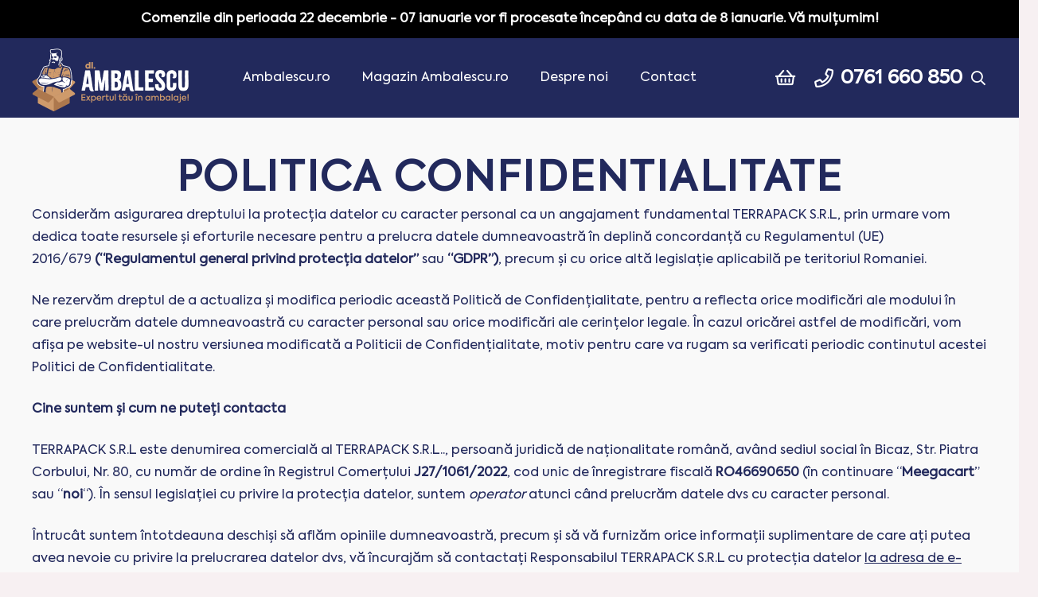

--- FILE ---
content_type: text/html; charset=UTF-8
request_url: https://ambalescu.ro/politica-confidentialitate/
body_size: 33666
content:
<!DOCTYPE HTML><html lang="ro-RO" prefix="og: https://ogp.me/ns#"><head><meta charset="UTF-8">
 <script data-cfasync="false" data-pagespeed-no-defer>var gtm4wp_datalayer_name = "dataLayer";
	var dataLayer = dataLayer || [];</script> <title>Politica confidentialitate &#8902; Ambalescu.ro ★ Excelenta in ambalaje ★</title><meta name="robots" content="follow, index, max-snippet:-1, max-video-preview:-1, max-image-preview:large"/><link rel="canonical" href="https://ambalescu.ro/politica-confidentialitate/" /><meta property="og:locale" content="ro_RO" /><meta property="og:type" content="article" /><meta property="og:title" content="Politica confidentialitate &#8902; Ambalescu.ro ★ Excelenta in ambalaje ★" /><meta property="og:url" content="https://ambalescu.ro/politica-confidentialitate/" /><meta property="og:site_name" content="Ambalescu.ro ★ Excelenta in ambalaje ★" /><meta property="article:publisher" content="https://www.facebook.com/ambalescu" /><meta property="og:updated_time" content="2024-11-18T18:45:04+02:00" /><meta property="article:published_time" content="2021-02-02T17:08:22+02:00" /><meta property="article:modified_time" content="2024-11-18T18:45:04+02:00" /><meta name="twitter:card" content="summary_large_image" /><meta name="twitter:title" content="Politica confidentialitate &#8902; Ambalescu.ro ★ Excelenta in ambalaje ★" /><meta name="twitter:label1" content="Timp pentru citire" /><meta name="twitter:data1" content="14 minute" /> <script type="application/ld+json" class="rank-math-schema">{"@context":"https://schema.org","@graph":[{"@type":"Organization","@id":"https://ambalescu.ro/#organization","name":"Ambalescu","url":"https://ambalescu.ro","sameAs":["https://www.facebook.com/ambalescu"],"logo":{"@type":"ImageObject","@id":"https://ambalescu.ro/#logo","url":"https://ambalescu.ro/wp-content/uploads/2021/02/logo_ambalescu_dark.png","contentUrl":"https://ambalescu.ro/wp-content/uploads/2021/02/logo_ambalescu_dark.png","caption":"Ambalescu","inLanguage":"ro-RO","width":"271","height":"113"}},{"@type":"WebSite","@id":"https://ambalescu.ro/#website","url":"https://ambalescu.ro","name":"Ambalescu","publisher":{"@id":"https://ambalescu.ro/#organization"},"inLanguage":"ro-RO"},{"@type":"BreadcrumbList","@id":"https://ambalescu.ro/politica-confidentialitate/#breadcrumb","itemListElement":[{"@type":"ListItem","position":"1","item":{"@id":"https://ambalescu.ro","name":"Prima pagin\u0103"}},{"@type":"ListItem","position":"2","item":{"@id":"https://ambalescu.ro/politica-confidentialitate/","name":"Politica confidentialitate"}}]},{"@type":"WebPage","@id":"https://ambalescu.ro/politica-confidentialitate/#webpage","url":"https://ambalescu.ro/politica-confidentialitate/","name":"Politica confidentialitate &#8902; Ambalescu.ro \u2605 Excelenta in ambalaje \u2605","datePublished":"2021-02-02T17:08:22+02:00","dateModified":"2024-11-18T18:45:04+02:00","isPartOf":{"@id":"https://ambalescu.ro/#website"},"inLanguage":"ro-RO","breadcrumb":{"@id":"https://ambalescu.ro/politica-confidentialitate/#breadcrumb"}},{"@type":"Person","@id":"https://ambalescu.ro/politica-confidentialitate/#author","name":"ambalesc","image":{"@type":"ImageObject","@id":"https://secure.gravatar.com/avatar/9c42fdc2f57286e544bb787cc20f8de1b83989eb30abe07e37a74e40e3ca4ede?s=96&amp;d=mm&amp;r=g","url":"https://secure.gravatar.com/avatar/9c42fdc2f57286e544bb787cc20f8de1b83989eb30abe07e37a74e40e3ca4ede?s=96&amp;d=mm&amp;r=g","caption":"ambalesc","inLanguage":"ro-RO"},"sameAs":["https://ambalescu.ro"],"worksFor":{"@id":"https://ambalescu.ro/#organization"}},{"@type":"Article","headline":"Politica confidentialitate &#8902; Ambalescu.ro \u2605 Excelenta in ambalaje \u2605","datePublished":"2021-02-02T17:08:22+02:00","dateModified":"2024-11-18T18:45:04+02:00","author":{"@id":"https://ambalescu.ro/politica-confidentialitate/#author","name":"ambalesc"},"publisher":{"@id":"https://ambalescu.ro/#organization"},"description":"Consider\u0103m asigurarea dreptului la protec\u021bia datelor cu caracter personal ca un angajament fundamental TERRAPACK S.R.L, prin urmare vom dedica toate resursele \u0219i eforturile necesare pentru a prelucra datele dumneavoastr\u0103 \u00een deplin\u0103 concordan\u021b\u0103 cu Regulamentul (UE) 2016/679\u00a0(\u201cRegulamentul general privind protec\u021bia datelor\u201d\u00a0sau\u00a0\u201cGDPR\u201d), precum \u0219i cu orice alt\u0103 legisla\u021bie aplicabil\u0103 pe teritoriul Romaniei.","name":"Politica confidentialitate &#8902; Ambalescu.ro \u2605 Excelenta in ambalaje \u2605","@id":"https://ambalescu.ro/politica-confidentialitate/#richSnippet","isPartOf":{"@id":"https://ambalescu.ro/politica-confidentialitate/#webpage"},"inLanguage":"ro-RO","mainEntityOfPage":{"@id":"https://ambalescu.ro/politica-confidentialitate/#webpage"}}]}</script> <link rel='dns-prefetch' href='//maps.googleapis.com' /><link rel='dns-prefetch' href='//maps.gstatic.com' /><link rel='dns-prefetch' href='//fonts.googleapis.com' /><link rel='dns-prefetch' href='//fonts.gstatic.com' /><link rel='dns-prefetch' href='//ajax.googleapis.com' /><link rel='dns-prefetch' href='//apis.google.com' /><link rel='dns-prefetch' href='//google-analytics.com' /><link rel='dns-prefetch' href='//www.google-analytics.com' /><link rel='dns-prefetch' href='//ssl.google-analytics.com' /><link rel='dns-prefetch' href='//youtube.com' /><link rel='dns-prefetch' href='//api.pinterest.com' /><link rel='dns-prefetch' href='//cdnjs.cloudflare.com' /><link rel='dns-prefetch' href='//pixel.wp.com' /><link rel='dns-prefetch' href='//connect.facebook.net' /><link rel='dns-prefetch' href='//ajax.cloudflare.com' /><link rel="alternate" title="oEmbed (JSON)" type="application/json+oembed" href="https://ambalescu.ro/wp-json/oembed/1.0/embed?url=https%3A%2F%2Fambalescu.ro%2Fpolitica-confidentialitate%2F" /><link rel="alternate" title="oEmbed (XML)" type="text/xml+oembed" href="https://ambalescu.ro/wp-json/oembed/1.0/embed?url=https%3A%2F%2Fambalescu.ro%2Fpolitica-confidentialitate%2F&#038;format=xml" /><meta name="viewport" content="width=device-width, initial-scale=1"><meta name="SKYPE_TOOLBAR" content="SKYPE_TOOLBAR_PARSER_COMPATIBLE"><meta name="theme-color" content="#f7f0f2"><meta property="og:title" content="Politica confidentialitate &#8902; Ambalescu.ro ★ Excelenta in ambalaje ★"><meta property="og:url" content="https://ambalescu.ro/politica-confidentialitate/"><meta property="og:locale" content="ro_RO"><meta property="og:site_name" content="Ambalescu.ro ★ Excelenta in ambalaje ★"><meta property="og:type" content="website"><link rel="preload" href="https://ambalescu.ro/wp-content/uploads/2021/02/Kastelov-Axiforma-Regular.woff2" as="font" type="font/woff2" crossorigin><style id='wp-img-auto-sizes-contain-inline-css'>img:is([sizes=auto i],[sizes^="auto," i]){contain-intrinsic-size:3000px 1500px}
/*# sourceURL=wp-img-auto-sizes-contain-inline-css */</style><style id='wp-block-library-inline-css'>:root{--wp-block-synced-color:#7a00df;--wp-block-synced-color--rgb:122,0,223;--wp-bound-block-color:var(--wp-block-synced-color);--wp-editor-canvas-background:#ddd;--wp-admin-theme-color:#007cba;--wp-admin-theme-color--rgb:0,124,186;--wp-admin-theme-color-darker-10:#006ba1;--wp-admin-theme-color-darker-10--rgb:0,107,160.5;--wp-admin-theme-color-darker-20:#005a87;--wp-admin-theme-color-darker-20--rgb:0,90,135;--wp-admin-border-width-focus:2px}@media (min-resolution:192dpi){:root{--wp-admin-border-width-focus:1.5px}}.wp-element-button{cursor:pointer}:root .has-very-light-gray-background-color{background-color:#eee}:root .has-very-dark-gray-background-color{background-color:#313131}:root .has-very-light-gray-color{color:#eee}:root .has-very-dark-gray-color{color:#313131}:root .has-vivid-green-cyan-to-vivid-cyan-blue-gradient-background{background:linear-gradient(135deg,#00d084,#0693e3)}:root .has-purple-crush-gradient-background{background:linear-gradient(135deg,#34e2e4,#4721fb 50%,#ab1dfe)}:root .has-hazy-dawn-gradient-background{background:linear-gradient(135deg,#faaca8,#dad0ec)}:root .has-subdued-olive-gradient-background{background:linear-gradient(135deg,#fafae1,#67a671)}:root .has-atomic-cream-gradient-background{background:linear-gradient(135deg,#fdd79a,#004a59)}:root .has-nightshade-gradient-background{background:linear-gradient(135deg,#330968,#31cdcf)}:root .has-midnight-gradient-background{background:linear-gradient(135deg,#020381,#2874fc)}:root{--wp--preset--font-size--normal:16px;--wp--preset--font-size--huge:42px}.has-regular-font-size{font-size:1em}.has-larger-font-size{font-size:2.625em}.has-normal-font-size{font-size:var(--wp--preset--font-size--normal)}.has-huge-font-size{font-size:var(--wp--preset--font-size--huge)}.has-text-align-center{text-align:center}.has-text-align-left{text-align:left}.has-text-align-right{text-align:right}.has-fit-text{white-space:nowrap!important}#end-resizable-editor-section{display:none}.aligncenter{clear:both}.items-justified-left{justify-content:flex-start}.items-justified-center{justify-content:center}.items-justified-right{justify-content:flex-end}.items-justified-space-between{justify-content:space-between}.screen-reader-text{border:0;clip-path:inset(50%);height:1px;margin:-1px;overflow:hidden;padding:0;position:absolute;width:1px;word-wrap:normal!important}.screen-reader-text:focus{background-color:#ddd;clip-path:none;color:#444;display:block;font-size:1em;height:auto;left:5px;line-height:normal;padding:15px 23px 14px;text-decoration:none;top:5px;width:auto;z-index:100000}html :where(.has-border-color){border-style:solid}html :where([style*=border-top-color]){border-top-style:solid}html :where([style*=border-right-color]){border-right-style:solid}html :where([style*=border-bottom-color]){border-bottom-style:solid}html :where([style*=border-left-color]){border-left-style:solid}html :where([style*=border-width]){border-style:solid}html :where([style*=border-top-width]){border-top-style:solid}html :where([style*=border-right-width]){border-right-style:solid}html :where([style*=border-bottom-width]){border-bottom-style:solid}html :where([style*=border-left-width]){border-left-style:solid}html :where(img[class*=wp-image-]){height:auto;max-width:100%}:where(figure){margin:0 0 1em}html :where(.is-position-sticky){--wp-admin--admin-bar--position-offset:var(--wp-admin--admin-bar--height,0px)}@media screen and (max-width:600px){html :where(.is-position-sticky){--wp-admin--admin-bar--position-offset:0px}}

/*# sourceURL=wp-block-library-inline-css */</style><link data-optimized="1" rel='stylesheet' id='wc-blocks-style-css' href='https://ambalescu.ro/wp-content/litespeed/css/a74c548d954e5d42897c2dca0efee4b3.css?ver=ee4b3' media='all' /><style id='global-styles-inline-css'>:root{--wp--preset--aspect-ratio--square: 1;--wp--preset--aspect-ratio--4-3: 4/3;--wp--preset--aspect-ratio--3-4: 3/4;--wp--preset--aspect-ratio--3-2: 3/2;--wp--preset--aspect-ratio--2-3: 2/3;--wp--preset--aspect-ratio--16-9: 16/9;--wp--preset--aspect-ratio--9-16: 9/16;--wp--preset--color--black: #000000;--wp--preset--color--cyan-bluish-gray: #abb8c3;--wp--preset--color--white: #ffffff;--wp--preset--color--pale-pink: #f78da7;--wp--preset--color--vivid-red: #cf2e2e;--wp--preset--color--luminous-vivid-orange: #ff6900;--wp--preset--color--luminous-vivid-amber: #fcb900;--wp--preset--color--light-green-cyan: #7bdcb5;--wp--preset--color--vivid-green-cyan: #00d084;--wp--preset--color--pale-cyan-blue: #8ed1fc;--wp--preset--color--vivid-cyan-blue: #0693e3;--wp--preset--color--vivid-purple: #9b51e0;--wp--preset--gradient--vivid-cyan-blue-to-vivid-purple: linear-gradient(135deg,rgb(6,147,227) 0%,rgb(155,81,224) 100%);--wp--preset--gradient--light-green-cyan-to-vivid-green-cyan: linear-gradient(135deg,rgb(122,220,180) 0%,rgb(0,208,130) 100%);--wp--preset--gradient--luminous-vivid-amber-to-luminous-vivid-orange: linear-gradient(135deg,rgb(252,185,0) 0%,rgb(255,105,0) 100%);--wp--preset--gradient--luminous-vivid-orange-to-vivid-red: linear-gradient(135deg,rgb(255,105,0) 0%,rgb(207,46,46) 100%);--wp--preset--gradient--very-light-gray-to-cyan-bluish-gray: linear-gradient(135deg,rgb(238,238,238) 0%,rgb(169,184,195) 100%);--wp--preset--gradient--cool-to-warm-spectrum: linear-gradient(135deg,rgb(74,234,220) 0%,rgb(151,120,209) 20%,rgb(207,42,186) 40%,rgb(238,44,130) 60%,rgb(251,105,98) 80%,rgb(254,248,76) 100%);--wp--preset--gradient--blush-light-purple: linear-gradient(135deg,rgb(255,206,236) 0%,rgb(152,150,240) 100%);--wp--preset--gradient--blush-bordeaux: linear-gradient(135deg,rgb(254,205,165) 0%,rgb(254,45,45) 50%,rgb(107,0,62) 100%);--wp--preset--gradient--luminous-dusk: linear-gradient(135deg,rgb(255,203,112) 0%,rgb(199,81,192) 50%,rgb(65,88,208) 100%);--wp--preset--gradient--pale-ocean: linear-gradient(135deg,rgb(255,245,203) 0%,rgb(182,227,212) 50%,rgb(51,167,181) 100%);--wp--preset--gradient--electric-grass: linear-gradient(135deg,rgb(202,248,128) 0%,rgb(113,206,126) 100%);--wp--preset--gradient--midnight: linear-gradient(135deg,rgb(2,3,129) 0%,rgb(40,116,252) 100%);--wp--preset--font-size--small: 13px;--wp--preset--font-size--medium: 20px;--wp--preset--font-size--large: 36px;--wp--preset--font-size--x-large: 42px;--wp--preset--font-family--inter: "Inter", sans-serif;--wp--preset--font-family--cardo: Cardo;--wp--preset--spacing--20: 0.44rem;--wp--preset--spacing--30: 0.67rem;--wp--preset--spacing--40: 1rem;--wp--preset--spacing--50: 1.5rem;--wp--preset--spacing--60: 2.25rem;--wp--preset--spacing--70: 3.38rem;--wp--preset--spacing--80: 5.06rem;--wp--preset--shadow--natural: 6px 6px 9px rgba(0, 0, 0, 0.2);--wp--preset--shadow--deep: 12px 12px 50px rgba(0, 0, 0, 0.4);--wp--preset--shadow--sharp: 6px 6px 0px rgba(0, 0, 0, 0.2);--wp--preset--shadow--outlined: 6px 6px 0px -3px rgb(255, 255, 255), 6px 6px rgb(0, 0, 0);--wp--preset--shadow--crisp: 6px 6px 0px rgb(0, 0, 0);}:where(.is-layout-flex){gap: 0.5em;}:where(.is-layout-grid){gap: 0.5em;}body .is-layout-flex{display: flex;}.is-layout-flex{flex-wrap: wrap;align-items: center;}.is-layout-flex > :is(*, div){margin: 0;}body .is-layout-grid{display: grid;}.is-layout-grid > :is(*, div){margin: 0;}:where(.wp-block-columns.is-layout-flex){gap: 2em;}:where(.wp-block-columns.is-layout-grid){gap: 2em;}:where(.wp-block-post-template.is-layout-flex){gap: 1.25em;}:where(.wp-block-post-template.is-layout-grid){gap: 1.25em;}.has-black-color{color: var(--wp--preset--color--black) !important;}.has-cyan-bluish-gray-color{color: var(--wp--preset--color--cyan-bluish-gray) !important;}.has-white-color{color: var(--wp--preset--color--white) !important;}.has-pale-pink-color{color: var(--wp--preset--color--pale-pink) !important;}.has-vivid-red-color{color: var(--wp--preset--color--vivid-red) !important;}.has-luminous-vivid-orange-color{color: var(--wp--preset--color--luminous-vivid-orange) !important;}.has-luminous-vivid-amber-color{color: var(--wp--preset--color--luminous-vivid-amber) !important;}.has-light-green-cyan-color{color: var(--wp--preset--color--light-green-cyan) !important;}.has-vivid-green-cyan-color{color: var(--wp--preset--color--vivid-green-cyan) !important;}.has-pale-cyan-blue-color{color: var(--wp--preset--color--pale-cyan-blue) !important;}.has-vivid-cyan-blue-color{color: var(--wp--preset--color--vivid-cyan-blue) !important;}.has-vivid-purple-color{color: var(--wp--preset--color--vivid-purple) !important;}.has-black-background-color{background-color: var(--wp--preset--color--black) !important;}.has-cyan-bluish-gray-background-color{background-color: var(--wp--preset--color--cyan-bluish-gray) !important;}.has-white-background-color{background-color: var(--wp--preset--color--white) !important;}.has-pale-pink-background-color{background-color: var(--wp--preset--color--pale-pink) !important;}.has-vivid-red-background-color{background-color: var(--wp--preset--color--vivid-red) !important;}.has-luminous-vivid-orange-background-color{background-color: var(--wp--preset--color--luminous-vivid-orange) !important;}.has-luminous-vivid-amber-background-color{background-color: var(--wp--preset--color--luminous-vivid-amber) !important;}.has-light-green-cyan-background-color{background-color: var(--wp--preset--color--light-green-cyan) !important;}.has-vivid-green-cyan-background-color{background-color: var(--wp--preset--color--vivid-green-cyan) !important;}.has-pale-cyan-blue-background-color{background-color: var(--wp--preset--color--pale-cyan-blue) !important;}.has-vivid-cyan-blue-background-color{background-color: var(--wp--preset--color--vivid-cyan-blue) !important;}.has-vivid-purple-background-color{background-color: var(--wp--preset--color--vivid-purple) !important;}.has-black-border-color{border-color: var(--wp--preset--color--black) !important;}.has-cyan-bluish-gray-border-color{border-color: var(--wp--preset--color--cyan-bluish-gray) !important;}.has-white-border-color{border-color: var(--wp--preset--color--white) !important;}.has-pale-pink-border-color{border-color: var(--wp--preset--color--pale-pink) !important;}.has-vivid-red-border-color{border-color: var(--wp--preset--color--vivid-red) !important;}.has-luminous-vivid-orange-border-color{border-color: var(--wp--preset--color--luminous-vivid-orange) !important;}.has-luminous-vivid-amber-border-color{border-color: var(--wp--preset--color--luminous-vivid-amber) !important;}.has-light-green-cyan-border-color{border-color: var(--wp--preset--color--light-green-cyan) !important;}.has-vivid-green-cyan-border-color{border-color: var(--wp--preset--color--vivid-green-cyan) !important;}.has-pale-cyan-blue-border-color{border-color: var(--wp--preset--color--pale-cyan-blue) !important;}.has-vivid-cyan-blue-border-color{border-color: var(--wp--preset--color--vivid-cyan-blue) !important;}.has-vivid-purple-border-color{border-color: var(--wp--preset--color--vivid-purple) !important;}.has-vivid-cyan-blue-to-vivid-purple-gradient-background{background: var(--wp--preset--gradient--vivid-cyan-blue-to-vivid-purple) !important;}.has-light-green-cyan-to-vivid-green-cyan-gradient-background{background: var(--wp--preset--gradient--light-green-cyan-to-vivid-green-cyan) !important;}.has-luminous-vivid-amber-to-luminous-vivid-orange-gradient-background{background: var(--wp--preset--gradient--luminous-vivid-amber-to-luminous-vivid-orange) !important;}.has-luminous-vivid-orange-to-vivid-red-gradient-background{background: var(--wp--preset--gradient--luminous-vivid-orange-to-vivid-red) !important;}.has-very-light-gray-to-cyan-bluish-gray-gradient-background{background: var(--wp--preset--gradient--very-light-gray-to-cyan-bluish-gray) !important;}.has-cool-to-warm-spectrum-gradient-background{background: var(--wp--preset--gradient--cool-to-warm-spectrum) !important;}.has-blush-light-purple-gradient-background{background: var(--wp--preset--gradient--blush-light-purple) !important;}.has-blush-bordeaux-gradient-background{background: var(--wp--preset--gradient--blush-bordeaux) !important;}.has-luminous-dusk-gradient-background{background: var(--wp--preset--gradient--luminous-dusk) !important;}.has-pale-ocean-gradient-background{background: var(--wp--preset--gradient--pale-ocean) !important;}.has-electric-grass-gradient-background{background: var(--wp--preset--gradient--electric-grass) !important;}.has-midnight-gradient-background{background: var(--wp--preset--gradient--midnight) !important;}.has-small-font-size{font-size: var(--wp--preset--font-size--small) !important;}.has-medium-font-size{font-size: var(--wp--preset--font-size--medium) !important;}.has-large-font-size{font-size: var(--wp--preset--font-size--large) !important;}.has-x-large-font-size{font-size: var(--wp--preset--font-size--x-large) !important;}
/*# sourceURL=global-styles-inline-css */</style><style id='classic-theme-styles-inline-css'>/*! This file is auto-generated */
.wp-block-button__link{color:#fff;background-color:#32373c;border-radius:9999px;box-shadow:none;text-decoration:none;padding:calc(.667em + 2px) calc(1.333em + 2px);font-size:1.125em}.wp-block-file__button{background:#32373c;color:#fff;text-decoration:none}
/*# sourceURL=/wp-includes/css/classic-themes.min.css */</style><link data-optimized="1" rel='stylesheet' id='simple-banner-style-css' href='https://ambalescu.ro/wp-content/litespeed/css/29d8f954ca83c818f23d8305cbadbe28.css?ver=dbe28' media='all' /><style id='woocommerce-inline-inline-css'>.woocommerce form .form-row .required { visibility: visible; }
/*# sourceURL=woocommerce-inline-inline-css */</style><link data-optimized="1" rel='stylesheet' id='js_composer_front-css' href='https://ambalescu.ro/wp-content/litespeed/css/4fcbbd90d524a496edbac6c0d8dfc269.css?ver=fc269' media='all' /><link data-optimized="1" rel='stylesheet' id='us-theme-css' href='https://ambalescu.ro/wp-content/litespeed/css/c6cd80d4466c63cc687b80f04bff7de2.css?ver=f7de2' media='all' /><link data-optimized="1" rel='stylesheet' id='theme-style-css' href='https://ambalescu.ro/wp-content/litespeed/css/fed2029e14ca11cb2f79d825230ec4ad.css?ver=ec4ad' media='all' /> <script src="https://ambalescu.ro/wp-includes/js/jquery/jquery.min.js" id="jquery-core-js"></script> <script data-optimized="1" src="https://ambalescu.ro/wp-content/litespeed/js/f659eeb7daf32178c33ae450ec6a4592.js?ver=a4592" id="jquery-migrate-js" defer data-deferred="1"></script> <script id="simple-banner-script-js-before" src="[data-uri]" defer></script> <script data-optimized="1" src="https://ambalescu.ro/wp-content/litespeed/js/ba951e1165d273a2593501475fd3030a.js?ver=3030a" id="simple-banner-script-js" defer data-deferred="1"></script> <script data-optimized="1" src="https://ambalescu.ro/wp-content/litespeed/js/253e18392a1edd01863f412a7eb3fd0a.js?ver=3fd0a" id="jquery-blockui-js" defer data-wp-strategy="defer"></script> <script id="wc-add-to-cart-js-extra" src="[data-uri]" defer></script> <script data-optimized="1" src="https://ambalescu.ro/wp-content/litespeed/js/29f3dd331d880640e5bbf2886cd15986.js?ver=15986" id="wc-add-to-cart-js" defer data-wp-strategy="defer"></script> <script data-optimized="1" src="https://ambalescu.ro/wp-content/litespeed/js/74ff9d2aa747c10221ccbfc96aa1f2d9.js?ver=1f2d9" id="js-cookie-js" defer data-wp-strategy="defer"></script> <script id="woocommerce-js-extra" src="[data-uri]" defer></script> <script data-optimized="1" src="https://ambalescu.ro/wp-content/litespeed/js/556ed48b37d2dd847319b15b2294719e.js?ver=4719e" id="woocommerce-js" defer data-wp-strategy="defer"></script> <link rel="https://api.w.org/" href="https://ambalescu.ro/wp-json/" /><link rel="alternate" title="JSON" type="application/json" href="https://ambalescu.ro/wp-json/wp/v2/pages/3" /><link rel="EditURI" type="application/rsd+xml" title="RSD" href="https://ambalescu.ro/xmlrpc.php?rsd" /><meta name="generator" content="WordPress 6.9" /><link rel='shortlink' href='https://ambalescu.ro/?p=3' /><style id="simple-banner-background-color" type="text/css">.simple-banner{background:#000000;}</style><style id="simple-banner-text-color" type="text/css">.simple-banner .simple-banner-text{color: #ffffff;}</style><style id="simple-banner-link-color" type="text/css">.simple-banner .simple-banner-text a{color:#f16521;}</style><style id="simple-banner-z-index" type="text/css">.simple-banner{z-index: 99999;}</style><style id="simple-banner-site-custom-css-dummy" type="text/css"></style><script id="simple-banner-site-custom-js-dummy" type="text/javascript"></script>  <script data-cfasync="false" data-pagespeed-no-defer type="text/javascript">var dataLayer_content = {"pagePostType":"page","pagePostType2":"single-page","pagePostAuthor":"ambalesc"};
	dataLayer.push( dataLayer_content );</script> <script data-cfasync="false">(function(w,d,s,l,i){w[l]=w[l]||[];w[l].push({'gtm.start':
new Date().getTime(),event:'gtm.js'});var f=d.getElementsByTagName(s)[0],
j=d.createElement(s),dl=l!='dataLayer'?'&l='+l:'';j.async=true;j.src=
'//www.googletagmanager.com/gtm.js?id='+i+dl;f.parentNode.insertBefore(j,f);
})(window,document,'script','dataLayer','GTM-WJF8QWV');</script>  <script src="[data-uri]" defer></script> <noscript><style>.woocommerce-product-gallery{ opacity: 1 !important; }</style></noscript> <script  type="text/javascript" src="[data-uri]" defer></script>  <script  type="text/javascript" src="[data-uri]" defer></script> <meta name="generator" content="Powered by WPBakery Page Builder - drag and drop page builder for WordPress."/><meta name="generator" content="Powered by Slider Revolution 6.7.21 - responsive, Mobile-Friendly Slider Plugin for WordPress with comfortable drag and drop interface." /><style class='wp-fonts-local'>@font-face{font-family:Inter;font-style:normal;font-weight:300 900;font-display:fallback;src:url('https://ambalescu.ro/wp-content/plugins/woocommerce/assets/fonts/Inter-VariableFont_slnt,wght.woff2') format('woff2');font-stretch:normal;}
@font-face{font-family:Cardo;font-style:normal;font-weight:400;font-display:fallback;src:url('https://ambalescu.ro/wp-content/plugins/woocommerce/assets/fonts/cardo_normal_400.woff2') format('woff2');}</style><link rel="icon" href="https://ambalescu.ro/wp-content/uploads/2021/03/favicon_ambalescu.ico" sizes="32x32" /><link rel="icon" href="https://ambalescu.ro/wp-content/uploads/2021/03/favicon_ambalescu.ico" sizes="192x192" /><link rel="apple-touch-icon" href="https://ambalescu.ro/wp-content/uploads/2021/03/favicon_ambalescu.ico" /><meta name="msapplication-TileImage" content="https://ambalescu.ro/wp-content/uploads/2021/03/favicon_ambalescu.ico" /> <script src="[data-uri]" defer></script> <noscript><style>.wpb_animate_when_almost_visible { opacity: 1; }</style></noscript><style id="us-icon-fonts">@font-face{font-display:block;font-style:normal;font-family:"fontawesome";font-weight:400;src:url("https://ambalescu.ro/wp-content/themes/Impreza/fonts/fa-regular-400.woff2?ver=8.5.1") format("woff2"),url("https://ambalescu.ro/wp-content/themes/Impreza/fonts/fa-regular-400.woff?ver=8.5.1") format("woff")}.far{font-family:"fontawesome";font-weight:400}@font-face{font-display:block;font-style:normal;font-family:"Font Awesome 5 Brands";font-weight:400;src:url("https://ambalescu.ro/wp-content/themes/Impreza/fonts/fa-brands-400.woff2?ver=8.5.1") format("woff2"),url("https://ambalescu.ro/wp-content/themes/Impreza/fonts/fa-brands-400.woff?ver=8.5.1") format("woff")}.fab{font-family:"Font Awesome 5 Brands";font-weight:400}</style><style id="us-header-css">.l-subheader.at_top,.l-subheader.at_top .w-dropdown-list,.l-subheader.at_top .type_mobile .w-nav-list.level_1{background:var(--color-header-top-bg);color:var(--color-header-top-text)}.no-touch .l-subheader.at_top a:hover,.no-touch .l-header.bg_transparent .l-subheader.at_top .w-dropdown.opened a:hover{color:var(--color-header-top-text-hover)}.l-header.bg_transparent:not(.sticky) .l-subheader.at_top{background:var(--color-header-top-transparent-bg);color:var(--color-header-top-transparent-text)}.no-touch .l-header.bg_transparent:not(.sticky) .at_top .w-cart-link:hover,.no-touch .l-header.bg_transparent:not(.sticky) .at_top .w-text a:hover,.no-touch .l-header.bg_transparent:not(.sticky) .at_top .w-html a:hover,.no-touch .l-header.bg_transparent:not(.sticky) .at_top .w-nav>a:hover,.no-touch .l-header.bg_transparent:not(.sticky) .at_top .w-menu a:hover,.no-touch .l-header.bg_transparent:not(.sticky) .at_top .w-search>a:hover,.no-touch .l-header.bg_transparent:not(.sticky) .at_top .w-dropdown a:hover,.no-touch .l-header.bg_transparent:not(.sticky) .at_top .type_desktop .menu-item.level_1:hover>a{color:var(--color-header-transparent-text-hover)}.l-subheader.at_middle,.l-subheader.at_middle .w-dropdown-list,.l-subheader.at_middle .type_mobile .w-nav-list.level_1{background:#22295C;color:#ffffff}.no-touch .l-subheader.at_middle a:hover,.no-touch .l-header.bg_transparent .l-subheader.at_middle .w-dropdown.opened a:hover{color:var(--color-header-middle-text-hover)}.l-header.bg_transparent:not(.sticky) .l-subheader.at_middle{background:var(--color-header-transparent-bg);color:var(--color-header-transparent-text)}.no-touch .l-header.bg_transparent:not(.sticky) .at_middle .w-cart-link:hover,.no-touch .l-header.bg_transparent:not(.sticky) .at_middle .w-text a:hover,.no-touch .l-header.bg_transparent:not(.sticky) .at_middle .w-html a:hover,.no-touch .l-header.bg_transparent:not(.sticky) .at_middle .w-nav>a:hover,.no-touch .l-header.bg_transparent:not(.sticky) .at_middle .w-menu a:hover,.no-touch .l-header.bg_transparent:not(.sticky) .at_middle .w-search>a:hover,.no-touch .l-header.bg_transparent:not(.sticky) .at_middle .w-dropdown a:hover,.no-touch .l-header.bg_transparent:not(.sticky) .at_middle .type_desktop .menu-item.level_1:hover>a{color:var(--color-header-transparent-text-hover)}.l-subheader.at_bottom,.l-subheader.at_bottom .w-dropdown-list,.l-subheader.at_bottom .type_mobile .w-nav-list.level_1{background:#ffffff;color:var(--color-header-middle-text)}.no-touch .l-subheader.at_bottom a:hover,.no-touch .l-header.bg_transparent .l-subheader.at_bottom .w-dropdown.opened a:hover{color:var(--color-header-middle-text-hover)}.l-header.bg_transparent:not(.sticky) .l-subheader.at_bottom{background:var(--color-header-transparent-bg);color:var(--color-header-transparent-text)}.no-touch .l-header.bg_transparent:not(.sticky) .at_bottom .w-cart-link:hover,.no-touch .l-header.bg_transparent:not(.sticky) .at_bottom .w-text a:hover,.no-touch .l-header.bg_transparent:not(.sticky) .at_bottom .w-html a:hover,.no-touch .l-header.bg_transparent:not(.sticky) .at_bottom .w-nav>a:hover,.no-touch .l-header.bg_transparent:not(.sticky) .at_bottom .w-menu a:hover,.no-touch .l-header.bg_transparent:not(.sticky) .at_bottom .w-search>a:hover,.no-touch .l-header.bg_transparent:not(.sticky) .at_bottom .w-dropdown a:hover,.no-touch .l-header.bg_transparent:not(.sticky) .at_bottom .type_desktop .menu-item.level_1:hover>a{color:var(--color-header-transparent-text-hover)}.header_ver .l-header{background:#22295C;color:#ffffff}@media (min-width:901px){.hidden_for_default{display:none!important}.l-subheader.at_top{display:none}.l-subheader.at_bottom{display:none}.l-header{position:relative;z-index:111;width:100%}.l-subheader{margin:0 auto}.l-subheader.width_full{padding-left:1.5rem;padding-right:1.5rem}.l-subheader-h{display:flex;align-items:center;position:relative;margin:0 auto;height:inherit}.w-header-show{display:none}.l-header.pos_fixed{position:fixed;left:0}.l-header.pos_fixed:not(.notransition) .l-subheader{transition-property:transform,background,box-shadow,line-height,height;transition-duration:0.3s;transition-timing-function:cubic-bezier(.78,.13,.15,.86)}.header_hor .l-header.sticky_auto_hide{transition:transform 0.3s cubic-bezier(.78,.13,.15,.86) 0.1s}.header_hor .l-header.sticky_auto_hide.down{transform:translateY(-110%)}.l-header.bg_transparent:not(.sticky) .l-subheader{box-shadow:none!important;background:none}.l-header.bg_transparent~.l-main .l-section.width_full.height_auto:first-of-type>.l-section-h{padding-top:0!important;padding-bottom:0!important}.l-header.pos_static.bg_transparent{position:absolute;left:0}.l-subheader.width_full .l-subheader-h{max-width:none!important}.l-header.shadow_thin .l-subheader.at_middle,.l-header.shadow_thin .l-subheader.at_bottom{box-shadow:0 1px 0 rgba(0,0,0,0.08)}.l-header.shadow_wide .l-subheader.at_middle,.l-header.shadow_wide .l-subheader.at_bottom{box-shadow:0 3px 5px -1px rgba(0,0,0,0.1),0 2px 1px -1px rgba(0,0,0,0.05)}.header_hor .l-subheader-cell>.w-cart{margin-left:0;margin-right:0}:root{--header-height:100px;--header-sticky-height:70px}.l-header:before{content:'100'}.l-header.sticky:before{content:'70'}.l-subheader.at_top{line-height:30px;height:30px}.l-header.sticky .l-subheader.at_top{line-height:0px;height:0px;overflow:hidden}.l-subheader.at_middle{line-height:100px;height:100px}.l-header.sticky .l-subheader.at_middle{line-height:70px;height:70px}.l-subheader.at_bottom{line-height:50px;height:50px}.l-header.sticky .l-subheader.at_bottom{line-height:0px;height:0px;overflow:hidden}.l-subheader.at_middle .l-subheader-cell.at_left,.l-subheader.at_middle .l-subheader-cell.at_right{display:flex;flex-basis:100px}.headerinpos_above .l-header.pos_fixed{overflow:hidden;transition:transform 0.3s;transform:translate3d(0,-100%,0)}.headerinpos_above .l-header.pos_fixed.sticky{overflow:visible;transform:none}.headerinpos_above .l-header.pos_fixed~.l-section>.l-section-h,.headerinpos_above .l-header.pos_fixed~.l-main .l-section:first-of-type>.l-section-h{padding-top:0!important}.headerinpos_below .l-header.pos_fixed:not(.sticky){position:absolute;top:100%}.headerinpos_below .l-header.pos_fixed~.l-main>.l-section:first-of-type>.l-section-h{padding-top:0!important}.headerinpos_below .l-header.pos_fixed~.l-main .l-section.full_height:nth-of-type(2){min-height:100vh}.headerinpos_below .l-header.pos_fixed~.l-main>.l-section:nth-of-type(2)>.l-section-h{padding-top:var(--header-height)}.headerinpos_bottom .l-header.pos_fixed:not(.sticky){position:absolute;top:100vh}.headerinpos_bottom .l-header.pos_fixed~.l-main>.l-section:first-of-type>.l-section-h{padding-top:0!important}.headerinpos_bottom .l-header.pos_fixed~.l-main>.l-section:first-of-type>.l-section-h{padding-bottom:var(--header-height)}.headerinpos_bottom .l-header.pos_fixed.bg_transparent~.l-main .l-section.valign_center:not(.height_auto):first-of-type>.l-section-h{top:calc( var(--header-height) / 2 )}.headerinpos_bottom .l-header.pos_fixed:not(.sticky) .w-cart-dropdown,.headerinpos_bottom .l-header.pos_fixed:not(.sticky) .w-nav.type_desktop .w-nav-list.level_2{bottom:100%;transform-origin:0 100%}.headerinpos_bottom .l-header.pos_fixed:not(.sticky) .w-nav.type_mobile.m_layout_dropdown .w-nav-list.level_1{top:auto;bottom:100%;box-shadow:var(--box-shadow-up)}.headerinpos_bottom .l-header.pos_fixed:not(.sticky) .w-nav.type_desktop .w-nav-list.level_3,.headerinpos_bottom .l-header.pos_fixed:not(.sticky) .w-nav.type_desktop .w-nav-list.level_4{top:auto;bottom:0;transform-origin:0 100%}.headerinpos_bottom .l-header.pos_fixed:not(.sticky) .w-dropdown-list{top:auto;bottom:-0.4em;padding-top:0.4em;padding-bottom:2.4em}.admin-bar .l-header.pos_static.bg_solid~.l-main .l-section.full_height:first-of-type{min-height:calc( 100vh - var(--header-height) - 32px )}.admin-bar .l-header.pos_fixed:not(.sticky_auto_hide)~.l-main .l-section.full_height:not(:first-of-type){min-height:calc( 100vh - var(--header-sticky-height) - 32px )}.admin-bar.headerinpos_below .l-header.pos_fixed~.l-main .l-section.full_height:nth-of-type(2){min-height:calc(100vh - 32px)}}@media (min-width:901px) and (max-width:900px){.hidden_for_default{display:none!important}.l-subheader.at_top{display:none}.l-subheader.at_bottom{display:none}.l-header{position:relative;z-index:111;width:100%}.l-subheader{margin:0 auto}.l-subheader.width_full{padding-left:1.5rem;padding-right:1.5rem}.l-subheader-h{display:flex;align-items:center;position:relative;margin:0 auto;height:inherit}.w-header-show{display:none}.l-header.pos_fixed{position:fixed;left:0}.l-header.pos_fixed:not(.notransition) .l-subheader{transition-property:transform,background,box-shadow,line-height,height;transition-duration:0.3s;transition-timing-function:cubic-bezier(.78,.13,.15,.86)}.header_hor .l-header.sticky_auto_hide{transition:transform 0.3s cubic-bezier(.78,.13,.15,.86) 0.1s}.header_hor .l-header.sticky_auto_hide.down{transform:translateY(-110%)}.l-header.bg_transparent:not(.sticky) .l-subheader{box-shadow:none!important;background:none}.l-header.bg_transparent~.l-main .l-section.width_full.height_auto:first-of-type>.l-section-h{padding-top:0!important;padding-bottom:0!important}.l-header.pos_static.bg_transparent{position:absolute;left:0}.l-subheader.width_full .l-subheader-h{max-width:none!important}.l-header.shadow_thin .l-subheader.at_middle,.l-header.shadow_thin .l-subheader.at_bottom{box-shadow:0 1px 0 rgba(0,0,0,0.08)}.l-header.shadow_wide .l-subheader.at_middle,.l-header.shadow_wide .l-subheader.at_bottom{box-shadow:0 3px 5px -1px rgba(0,0,0,0.1),0 2px 1px -1px rgba(0,0,0,0.05)}.header_hor .l-subheader-cell>.w-cart{margin-left:0;margin-right:0}:root{--header-height:100px;--header-sticky-height:70px}.l-header:before{content:'100'}.l-header.sticky:before{content:'70'}.l-subheader.at_top{line-height:30px;height:30px}.l-header.sticky .l-subheader.at_top{line-height:0px;height:0px;overflow:hidden}.l-subheader.at_middle{line-height:100px;height:100px}.l-header.sticky .l-subheader.at_middle{line-height:70px;height:70px}.l-subheader.at_bottom{line-height:50px;height:50px}.l-header.sticky .l-subheader.at_bottom{line-height:0px;height:0px;overflow:hidden}.l-subheader.at_middle .l-subheader-cell.at_left,.l-subheader.at_middle .l-subheader-cell.at_right{display:flex;flex-basis:100px}.headerinpos_above .l-header.pos_fixed{overflow:hidden;transition:transform 0.3s;transform:translate3d(0,-100%,0)}.headerinpos_above .l-header.pos_fixed.sticky{overflow:visible;transform:none}.headerinpos_above .l-header.pos_fixed~.l-section>.l-section-h,.headerinpos_above .l-header.pos_fixed~.l-main .l-section:first-of-type>.l-section-h{padding-top:0!important}.headerinpos_below .l-header.pos_fixed:not(.sticky){position:absolute;top:100%}.headerinpos_below .l-header.pos_fixed~.l-main>.l-section:first-of-type>.l-section-h{padding-top:0!important}.headerinpos_below .l-header.pos_fixed~.l-main .l-section.full_height:nth-of-type(2){min-height:100vh}.headerinpos_below .l-header.pos_fixed~.l-main>.l-section:nth-of-type(2)>.l-section-h{padding-top:var(--header-height)}.headerinpos_bottom .l-header.pos_fixed:not(.sticky){position:absolute;top:100vh}.headerinpos_bottom .l-header.pos_fixed~.l-main>.l-section:first-of-type>.l-section-h{padding-top:0!important}.headerinpos_bottom .l-header.pos_fixed~.l-main>.l-section:first-of-type>.l-section-h{padding-bottom:var(--header-height)}.headerinpos_bottom .l-header.pos_fixed.bg_transparent~.l-main .l-section.valign_center:not(.height_auto):first-of-type>.l-section-h{top:calc( var(--header-height) / 2 )}.headerinpos_bottom .l-header.pos_fixed:not(.sticky) .w-cart-dropdown,.headerinpos_bottom .l-header.pos_fixed:not(.sticky) .w-nav.type_desktop .w-nav-list.level_2{bottom:100%;transform-origin:0 100%}.headerinpos_bottom .l-header.pos_fixed:not(.sticky) .w-nav.type_mobile.m_layout_dropdown .w-nav-list.level_1{top:auto;bottom:100%;box-shadow:var(--box-shadow-up)}.headerinpos_bottom .l-header.pos_fixed:not(.sticky) .w-nav.type_desktop .w-nav-list.level_3,.headerinpos_bottom .l-header.pos_fixed:not(.sticky) .w-nav.type_desktop .w-nav-list.level_4{top:auto;bottom:0;transform-origin:0 100%}.headerinpos_bottom .l-header.pos_fixed:not(.sticky) .w-dropdown-list{top:auto;bottom:-0.4em;padding-top:0.4em;padding-bottom:2.4em}.admin-bar .l-header.pos_static.bg_solid~.l-main .l-section.full_height:first-of-type{min-height:calc( 100vh - var(--header-height) - 32px )}.admin-bar .l-header.pos_fixed:not(.sticky_auto_hide)~.l-main .l-section.full_height:not(:first-of-type){min-height:calc( 100vh - var(--header-sticky-height) - 32px )}.admin-bar.headerinpos_below .l-header.pos_fixed~.l-main .l-section.full_height:nth-of-type(2){min-height:calc(100vh - 32px)}}@media (min-width:601px) and (max-width:900px){.hidden_for_default{display:none!important}.l-header{position:relative;z-index:111;width:100%}.l-subheader{margin:0 auto}.l-subheader.width_full{padding-left:1.5rem;padding-right:1.5rem}.l-subheader-h{display:flex;align-items:center;position:relative;margin:0 auto;height:inherit}.w-header-show{display:none}.l-header.pos_fixed{position:fixed;left:0}.l-header.pos_fixed:not(.notransition) .l-subheader{transition-property:transform,background,box-shadow,line-height,height;transition-duration:0.3s;transition-timing-function:cubic-bezier(.78,.13,.15,.86)}.header_hor .l-header.sticky_auto_hide{transition:transform 0.3s cubic-bezier(.78,.13,.15,.86) 0.1s}.header_hor .l-header.sticky_auto_hide.down{transform:translateY(-110%)}.l-header.bg_transparent:not(.sticky) .l-subheader{box-shadow:none!important;background:none}.l-header.bg_transparent~.l-main .l-section.width_full.height_auto:first-of-type>.l-section-h{padding-top:0!important;padding-bottom:0!important}.l-header.pos_static.bg_transparent{position:absolute;left:0}.l-subheader.width_full .l-subheader-h{max-width:none!important}.l-header.shadow_thin .l-subheader.at_middle,.l-header.shadow_thin .l-subheader.at_bottom{box-shadow:0 1px 0 rgba(0,0,0,0.08)}.l-header.shadow_wide .l-subheader.at_middle,.l-header.shadow_wide .l-subheader.at_bottom{box-shadow:0 3px 5px -1px rgba(0,0,0,0.1),0 2px 1px -1px rgba(0,0,0,0.05)}.header_hor .l-subheader-cell>.w-cart{margin-left:0;margin-right:0}:root{--header-height:160px;--header-sticky-height:110px}.l-header:before{content:'160'}.l-header.sticky:before{content:'110'}.l-subheader.at_top{line-height:30px;height:30px}.l-header.sticky .l-subheader.at_top{line-height:0px;height:0px;overflow:hidden}.l-subheader.at_middle{line-height:80px;height:80px}.l-header.sticky .l-subheader.at_middle{line-height:60px;height:60px}.l-subheader.at_bottom{line-height:50px;height:50px}.l-header.sticky .l-subheader.at_bottom{line-height:50px;height:50px}}@media (max-width:600px){.hidden_for_default{display:none!important}.l-subheader.at_top{display:none}.l-subheader.at_bottom{display:none}.l-header{position:relative;z-index:111;width:100%}.l-subheader{margin:0 auto}.l-subheader.width_full{padding-left:1.5rem;padding-right:1.5rem}.l-subheader-h{display:flex;align-items:center;position:relative;margin:0 auto;height:inherit}.w-header-show{display:none}.l-header.pos_fixed{position:fixed;left:0}.l-header.pos_fixed:not(.notransition) .l-subheader{transition-property:transform,background,box-shadow,line-height,height;transition-duration:0.3s;transition-timing-function:cubic-bezier(.78,.13,.15,.86)}.header_hor .l-header.sticky_auto_hide{transition:transform 0.3s cubic-bezier(.78,.13,.15,.86) 0.1s}.header_hor .l-header.sticky_auto_hide.down{transform:translateY(-110%)}.l-header.bg_transparent:not(.sticky) .l-subheader{box-shadow:none!important;background:none}.l-header.bg_transparent~.l-main .l-section.width_full.height_auto:first-of-type>.l-section-h{padding-top:0!important;padding-bottom:0!important}.l-header.pos_static.bg_transparent{position:absolute;left:0}.l-subheader.width_full .l-subheader-h{max-width:none!important}.l-header.shadow_thin .l-subheader.at_middle,.l-header.shadow_thin .l-subheader.at_bottom{box-shadow:0 1px 0 rgba(0,0,0,0.08)}.l-header.shadow_wide .l-subheader.at_middle,.l-header.shadow_wide .l-subheader.at_bottom{box-shadow:0 3px 5px -1px rgba(0,0,0,0.1),0 2px 1px -1px rgba(0,0,0,0.05)}.header_hor .l-subheader-cell>.w-cart{margin-left:0;margin-right:0}:root{--header-height:60px;--header-sticky-height:60px}.l-header:before{content:'60'}.l-header.sticky:before{content:'60'}.l-subheader.at_top{line-height:40px;height:40px}.l-header.sticky .l-subheader.at_top{line-height:0px;height:0px;overflow:hidden}.l-subheader.at_middle{line-height:60px;height:60px}.l-header.sticky .l-subheader.at_middle{line-height:60px;height:60px}.l-subheader.at_bottom{line-height:50px;height:50px}.l-header.sticky .l-subheader.at_bottom{line-height:50px;height:50px}}@media (min-width:901px){.ush_image_1{height:83px!important}.l-header.sticky .ush_image_1{height:65px!important}}@media (min-width:901px) and (max-width:900px){.ush_image_1{height:30px!important}.l-header.sticky .ush_image_1{height:30px!important}}@media (min-width:601px) and (max-width:900px){.ush_image_1{height:60px!important}.l-header.sticky .ush_image_1{height:60px!important}}@media (max-width:600px){.ush_image_1{height:50px!important}.l-header.sticky .ush_image_1{height:50px!important}}.header_hor .ush_menu_1.type_desktop .menu-item.level_1>a:not(.w-btn){padding-left:20px;padding-right:20px}.header_hor .ush_menu_1.type_desktop .menu-item.level_1>a.w-btn{margin-left:20px;margin-right:20px}.header_hor .ush_menu_1.type_desktop.align-edges>.w-nav-list.level_1{margin-left:-20px;margin-right:-20px}.header_ver .ush_menu_1.type_desktop .menu-item.level_1>a:not(.w-btn){padding-top:20px;padding-bottom:20px}.header_ver .ush_menu_1.type_desktop .menu-item.level_1>a.w-btn{margin-top:20px;margin-bottom:20px}.ush_menu_1.type_desktop .menu-item:not(.level_1){font-size:1rem}.ush_menu_1.type_mobile .w-nav-anchor.level_1,.ush_menu_1.type_mobile .w-nav-anchor.level_1 + .w-nav-arrow{font-size:1.1rem}.ush_menu_1.type_mobile .w-nav-anchor:not(.level_1),.ush_menu_1.type_mobile .w-nav-anchor:not(.level_1) + .w-nav-arrow{font-size:0.9rem}@media (min-width:901px){.ush_menu_1 .w-nav-icon{font-size:24px}}@media (min-width:901px) and (max-width:900px){.ush_menu_1 .w-nav-icon{font-size:32px}}@media (min-width:601px) and (max-width:900px){.ush_menu_1 .w-nav-icon{font-size:24px}}@media (max-width:600px){.ush_menu_1 .w-nav-icon{font-size:24px}}.ush_menu_1 .w-nav-icon>div{border-width:3px}@media screen and (max-width:899px){.w-nav.ush_menu_1>.w-nav-list.level_1{display:none}.ush_menu_1 .w-nav-control{display:block}}.ush_menu_1 .menu-item.level_1>a:not(.w-btn):focus,.no-touch .ush_menu_1 .menu-item.level_1.opened>a:not(.w-btn),.no-touch .ush_menu_1 .menu-item.level_1:hover>a:not(.w-btn){background:transparent;color:var(--color-header-middle-text-hover)}.ush_menu_1 .menu-item.level_1.current-menu-item>a:not(.w-btn),.ush_menu_1 .menu-item.level_1.current-menu-ancestor>a:not(.w-btn),.ush_menu_1 .menu-item.level_1.current-page-ancestor>a:not(.w-btn){background:transparent;color:var(--color-header-middle-text-hover)}.l-header.bg_transparent:not(.sticky) .ush_menu_1.type_desktop .menu-item.level_1.current-menu-item>a:not(.w-btn),.l-header.bg_transparent:not(.sticky) .ush_menu_1.type_desktop .menu-item.level_1.current-menu-ancestor>a:not(.w-btn),.l-header.bg_transparent:not(.sticky) .ush_menu_1.type_desktop .menu-item.level_1.current-page-ancestor>a:not(.w-btn){background:transparent;color:var(--color-header-transparent-text-hover)}.ush_menu_1 .w-nav-list:not(.level_1){background:var(--color-header-middle-bg);color:var(--color-header-middle-text-hover)}.no-touch .ush_menu_1 .menu-item:not(.level_1)>a:focus,.no-touch .ush_menu_1 .menu-item:not(.level_1):hover>a{background:transparent;color:var(--color-header-middle-text-hover)}.ush_menu_1 .menu-item:not(.level_1).current-menu-item>a,.ush_menu_1 .menu-item:not(.level_1).current-menu-ancestor>a,.ush_menu_1 .menu-item:not(.level_1).current-page-ancestor>a{background:transparent;color:var(--color-header-middle-text-hover)}.ush_search_1 .w-search-form{background:var(--color-content-bg);color:var(--color-content-text)}@media (min-width:901px){.ush_search_1.layout_simple{max-width:240px}.ush_search_1.layout_modern.active{width:240px}.ush_search_1{font-size:18px}}@media (min-width:901px) and (max-width:900px){.ush_search_1.layout_simple{max-width:250px}.ush_search_1.layout_modern.active{width:250px}.ush_search_1{font-size:24px}}@media (min-width:601px) and (max-width:900px){.ush_search_1.layout_simple{max-width:200px}.ush_search_1.layout_modern.active{width:200px}.ush_search_1{font-size:20px}}@media (max-width:600px){.ush_search_1{font-size:22px}}@media (min-width:901px){.ush_cart_1 .w-cart-link{font-size:1.4rem}}@media (min-width:901px) and (max-width:900px){.ush_cart_1 .w-cart-link{font-size:24px}}@media (min-width:601px) and (max-width:900px){.ush_cart_1 .w-cart-link{font-size:1.3rem}}@media (max-width:600px){.ush_cart_1 .w-cart-link{font-size:1.2rem}}.ush_text_3{font-family:var(--font-body)!important;font-weight:700!important;font-size:24px!important;margin-bottom:0!important}.ush_cart_1{margin-right:-0.7rem!important;margin-left:0.7rem!important}@media (min-width:601px) and (max-width:900px){.ush_text_3{margin-bottom:0!important}.ush_cart_1{margin-right:-0.7rem!important;margin-left:0.7rem!important}.ush_image_1{height:24px!important}}@media (max-width:600px){.ush_text_3{margin-bottom:0!important}.ush_cart_1{margin-right:0!important;margin-left:0!important}.ush_image_1{height:40px!important}}</style><style id="us-design-options-css">.us_custom_2774bef1{margin-bottom:0!important}.us_custom_ac3f1b8e{margin-top:200px!important;background:url(https://ambalescu.ro/wp-content/uploads/2021/02/background_prefooter_ambalescu.png.webp) repeat-x!important}.us_custom_d392eac1{padding-top:50px!important;padding-bottom:50px!important}.us_custom_3e2d5af0{margin-top:-230px!important;margin-right:0px!important}.us_custom_b2ca8029{margin-top:-5px!important;border-bottom-width:3px!important;border-color:#ffffff!important;border-bottom-style:solid!important;background:#22295c!important}.us_custom_62992f9e{margin-top:70px!important;margin-bottom:70px!important}.us_custom_3090c82c{margin-bottom:10px!important}.us_custom_0f8f44b7{margin-top:20px!important}.us_custom_d2199d32{margin-top:30px!important}.us_custom_70c3a9c7{margin-top:-2px!important}.us_custom_5834ba3b{margin-top:15px!important;margin-bottom:10px!important}.us_custom_29b95901{font-family:var(--font-body)!important;margin-top:15px!important;margin-bottom:10px!important}</style><link data-optimized="1" rel='stylesheet' id='rs-plugin-settings-css' href='https://ambalescu.ro/wp-content/litespeed/css/d412b1cb0351e93353c9fd22bd4b046b.css?ver=b046b' media='all' /><style id='rs-plugin-settings-inline-css'>#rs-demo-id {}
/*# sourceURL=rs-plugin-settings-inline-css */</style></head><body class="privacy-policy wp-singular page-template-default page page-id-3 wp-embed-responsive wp-theme-Impreza wp-child-theme-Impreza-child l-body Impreza_8.5.1 us-core_8.5.3 header_hor rounded_none headerinpos_top state_default theme-Impreza woocommerce-no-js us-woo-cart_compact wpb-js-composer js-comp-ver-6.13.0 vc_responsive" itemscope itemtype="https://schema.org/WebPage"><div class="l-canvas type_wide"><header id="page-header" class="l-header pos_fixed shadow_none bg_solid id_5028" itemscope itemtype="https://schema.org/WPHeader"><div class="l-subheader at_top"><div class="l-subheader-h"><div class="l-subheader-cell at_left"></div><div class="l-subheader-cell at_center"></div><div class="l-subheader-cell at_right"></div></div></div><div class="l-subheader at_middle"><div class="l-subheader-h"><div class="l-subheader-cell at_left"><div class="w-image ush_image_1"><a href="/" aria-label="Legătură" class="w-image-h"><img width="197" height="83" src="https://ambalescu.ro/wp-content/uploads/2021/02/logo.png" class="attachment-full size-full" alt="" decoding="async" srcset="https://ambalescu.ro/wp-content/uploads/2021/02/logo.png 197w, https://ambalescu.ro/wp-content/uploads/2021/02/logo-64x27.png.webp 64w, https://ambalescu.ro/wp-content/uploads/2021/02/logo-50x21.png.webp 50w, https://ambalescu.ro/wp-content/uploads/2021/02/logo-160x67.png 160w" sizes="(max-width: 197px) 100vw, 197px" /></a></div></div><div class="l-subheader-cell at_center"><div class="w-vwrapper ush_vwrapper_2 align_center valign_top"><nav class="w-nav type_desktop ush_menu_1 height_full dropdown_height m_align_left m_layout_dropdown" itemscope itemtype="https://schema.org/SiteNavigationElement"><a class="w-nav-control" aria-label="Meniu" href="javascript:void(0);"><div class="w-nav-icon"><div></div></div></a><ul class="w-nav-list level_1 hide_for_mobiles hover_simple"><li id="menu-item-66775" class="menu-item menu-item-type-post_type menu-item-object-page menu-item-home w-nav-item level_1 menu-item-66775"><a class="w-nav-anchor level_1" href="https://ambalescu.ro/"><span class="w-nav-title">Ambalescu.ro</span><span class="w-nav-arrow"></span></a></li><li id="menu-item-66776" class="menu-item menu-item-type-post_type menu-item-object-page menu-item-has-children w-nav-item level_1 menu-item-66776"><a class="w-nav-anchor level_1" href="https://ambalescu.ro/magazin/"><span class="w-nav-title">Magazin Ambalescu.ro</span><span class="w-nav-arrow"></span></a><ul class="w-nav-list level_2"><li id="menu-item-66777" class="menu-item menu-item-type-taxonomy menu-item-object-product_cat menu-item-has-children w-nav-item level_2 menu-item-66777"><a class="w-nav-anchor level_2" href="https://ambalescu.ro/categorie-produs/boluri/"><span class="w-nav-title">Boluri</span><span class="w-nav-arrow"></span></a><ul class="w-nav-list level_3"><li id="menu-item-66778" class="menu-item menu-item-type-taxonomy menu-item-object-product_cat w-nav-item level_3 menu-item-66778"><a class="w-nav-anchor level_3" href="https://ambalescu.ro/categorie-produs/boluri/boluri-bio/"><span class="w-nav-title">Boluri Bio</span><span class="w-nav-arrow"></span></a></li><li id="menu-item-66779" class="menu-item menu-item-type-taxonomy menu-item-object-product_cat w-nav-item level_3 menu-item-66779"><a class="w-nav-anchor level_3" href="https://ambalescu.ro/categorie-produs/boluri/boluri-carton/"><span class="w-nav-title">Boluri carton</span><span class="w-nav-arrow"></span></a></li><li id="menu-item-66780" class="menu-item menu-item-type-taxonomy menu-item-object-product_cat w-nav-item level_3 menu-item-66780"><a class="w-nav-anchor level_3" href="https://ambalescu.ro/categorie-produs/boluri/boluri-pp/"><span class="w-nav-title">Boluri PP</span><span class="w-nav-arrow"></span></a></li></ul></li><li id="menu-item-66781" class="menu-item menu-item-type-taxonomy menu-item-object-product_cat menu-item-has-children w-nav-item level_2 menu-item-66781"><a class="w-nav-anchor level_2" href="https://ambalescu.ro/categorie-produs/caserole-si-sosiere/"><span class="w-nav-title">Caserole si Sosiere</span><span class="w-nav-arrow"></span></a><ul class="w-nav-list level_3"><li id="menu-item-66782" class="menu-item menu-item-type-taxonomy menu-item-object-product_cat w-nav-item level_3 menu-item-66782"><a class="w-nav-anchor level_3" href="https://ambalescu.ro/categorie-produs/caserole-si-sosiere/caserole-bio/"><span class="w-nav-title">Caserole Bio</span><span class="w-nav-arrow"></span></a></li><li id="menu-item-66783" class="menu-item menu-item-type-taxonomy menu-item-object-product_cat w-nav-item level_3 menu-item-66783"><a class="w-nav-anchor level_3" href="https://ambalescu.ro/categorie-produs/caserole-si-sosiere/caserole-food/"><span class="w-nav-title">Caserole Food</span><span class="w-nav-arrow"></span></a></li><li id="menu-item-66784" class="menu-item menu-item-type-taxonomy menu-item-object-product_cat w-nav-item level_3 menu-item-66784"><a class="w-nav-anchor level_3" href="https://ambalescu.ro/categorie-produs/caserole-si-sosiere/caserole-fructe-legume/"><span class="w-nav-title">Caserole Fructe/Legume</span><span class="w-nav-arrow"></span></a></li><li id="menu-item-66785" class="menu-item menu-item-type-taxonomy menu-item-object-product_cat w-nav-item level_3 menu-item-66785"><a class="w-nav-anchor level_3" href="https://ambalescu.ro/categorie-produs/caserole-si-sosiere/caserole-pp/"><span class="w-nav-title">Caserole PP</span><span class="w-nav-arrow"></span></a></li><li id="menu-item-66786" class="menu-item menu-item-type-taxonomy menu-item-object-product_cat w-nav-item level_3 menu-item-66786"><a class="w-nav-anchor level_3" href="https://ambalescu.ro/categorie-produs/caserole-si-sosiere/caserole-prajituri/"><span class="w-nav-title">Caserole Prajituri</span><span class="w-nav-arrow"></span></a></li><li id="menu-item-66787" class="menu-item menu-item-type-taxonomy menu-item-object-product_cat w-nav-item level_3 menu-item-66787"><a class="w-nav-anchor level_3" href="https://ambalescu.ro/categorie-produs/caserole-si-sosiere/caserole-universale/"><span class="w-nav-title">Caserole Universale</span><span class="w-nav-arrow"></span></a></li><li id="menu-item-66788" class="menu-item menu-item-type-taxonomy menu-item-object-product_cat w-nav-item level_3 menu-item-66788"><a class="w-nav-anchor level_3" href="https://ambalescu.ro/categorie-produs/caserole-si-sosiere/sosiere-bio/"><span class="w-nav-title">Sosiere BIO</span><span class="w-nav-arrow"></span></a></li><li id="menu-item-66789" class="menu-item menu-item-type-taxonomy menu-item-object-product_cat w-nav-item level_3 menu-item-66789"><a class="w-nav-anchor level_3" href="https://ambalescu.ro/categorie-produs/caserole-si-sosiere/sosiere-plastic/"><span class="w-nav-title">Sosiere Plastic</span><span class="w-nav-arrow"></span></a></li></ul></li><li id="menu-item-66790" class="menu-item menu-item-type-taxonomy menu-item-object-product_cat menu-item-has-children w-nav-item level_2 menu-item-66790"><a class="w-nav-anchor level_2" href="https://ambalescu.ro/categorie-produs/consumabile/"><span class="w-nav-title">Consumabile</span><span class="w-nav-arrow"></span></a><ul class="w-nav-list level_3"><li id="menu-item-66791" class="menu-item menu-item-type-taxonomy menu-item-object-product_cat w-nav-item level_3 menu-item-66791"><a class="w-nav-anchor level_3" href="https://ambalescu.ro/categorie-produs/consumabile/chese/"><span class="w-nav-title">Chese</span><span class="w-nav-arrow"></span></a></li><li id="menu-item-66792" class="menu-item menu-item-type-taxonomy menu-item-object-product_cat w-nav-item level_3 menu-item-66792"><a class="w-nav-anchor level_3" href="https://ambalescu.ro/categorie-produs/consumabile/dantele/"><span class="w-nav-title">Dantele</span><span class="w-nav-arrow"></span></a></li><li id="menu-item-66793" class="menu-item menu-item-type-taxonomy menu-item-object-product_cat w-nav-item level_3 menu-item-66793"><a class="w-nav-anchor level_3" href="https://ambalescu.ro/categorie-produs/consumabile/folie-aluminiu/"><span class="w-nav-title">Folie aluminiu</span><span class="w-nav-arrow"></span></a></li><li id="menu-item-66794" class="menu-item menu-item-type-taxonomy menu-item-object-product_cat w-nav-item level_3 menu-item-66794"><a class="w-nav-anchor level_3" href="https://ambalescu.ro/categorie-produs/consumabile/folie-strech/"><span class="w-nav-title">Folie strech</span><span class="w-nav-arrow"></span></a></li><li id="menu-item-66795" class="menu-item menu-item-type-taxonomy menu-item-object-product_cat w-nav-item level_3 menu-item-66795"><a class="w-nav-anchor level_3" href="https://ambalescu.ro/categorie-produs/consumabile/hartie-copiator/"><span class="w-nav-title">Hartie copiator</span><span class="w-nav-arrow"></span></a></li><li id="menu-item-66796" class="menu-item menu-item-type-taxonomy menu-item-object-product_cat w-nav-item level_3 menu-item-66796"><a class="w-nav-anchor level_3" href="https://ambalescu.ro/categorie-produs/consumabile/hartie-de-ambalat/"><span class="w-nav-title">Hartie de ambalat</span><span class="w-nav-arrow"></span></a></li><li id="menu-item-66797" class="menu-item menu-item-type-taxonomy menu-item-object-product_cat w-nav-item level_3 menu-item-66797"><a class="w-nav-anchor level_3" href="https://ambalescu.ro/categorie-produs/consumabile/hartie-de-copt/"><span class="w-nav-title">Hartie de copt</span><span class="w-nav-arrow"></span></a></li><li id="menu-item-66798" class="menu-item menu-item-type-taxonomy menu-item-object-product_cat w-nav-item level_3 menu-item-66798"><a class="w-nav-anchor level_3" href="https://ambalescu.ro/categorie-produs/consumabile/hartie-igienica/"><span class="w-nav-title">Hartie igienica</span><span class="w-nav-arrow"></span></a></li><li id="menu-item-66799" class="menu-item menu-item-type-taxonomy menu-item-object-product_cat w-nav-item level_3 menu-item-66799"><a class="w-nav-anchor level_3" href="https://ambalescu.ro/categorie-produs/consumabile/lavete-si-bureti/"><span class="w-nav-title">Lavete si bureti</span><span class="w-nav-arrow"></span></a></li><li id="menu-item-66800" class="menu-item menu-item-type-taxonomy menu-item-object-product_cat w-nav-item level_3 menu-item-66800"><a class="w-nav-anchor level_3" href="https://ambalescu.ro/categorie-produs/consumabile/manusi/"><span class="w-nav-title">Manusi</span><span class="w-nav-arrow"></span></a></li><li id="menu-item-66801" class="menu-item menu-item-type-taxonomy menu-item-object-product_cat w-nav-item level_3 menu-item-66801"><a class="w-nav-anchor level_3" href="https://ambalescu.ro/categorie-produs/consumabile/maturi-mopuri-si-accesorii/"><span class="w-nav-title">Maturi/Mopuri si Accesorii</span><span class="w-nav-arrow"></span></a></li><li id="menu-item-66802" class="menu-item menu-item-type-taxonomy menu-item-object-product_cat w-nav-item level_3 menu-item-66802"><a class="w-nav-anchor level_3" href="https://ambalescu.ro/categorie-produs/consumabile/naproane-hartie/"><span class="w-nav-title">Naproane hartie</span><span class="w-nav-arrow"></span></a></li><li id="menu-item-66803" class="menu-item menu-item-type-taxonomy menu-item-object-product_cat w-nav-item level_3 menu-item-66803"><a class="w-nav-anchor level_3" href="https://ambalescu.ro/categorie-produs/consumabile/saci-menajeri/"><span class="w-nav-title">Saci Menajeri</span><span class="w-nav-arrow"></span></a></li></ul></li><li id="menu-item-66804" class="menu-item menu-item-type-taxonomy menu-item-object-product_cat menu-item-has-children w-nav-item level_2 menu-item-66804"><a class="w-nav-anchor level_2" href="https://ambalescu.ro/categorie-produs/cutii-autoformare/"><span class="w-nav-title">Cutii Autoformare</span><span class="w-nav-arrow"></span></a><ul class="w-nav-list level_3"><li id="menu-item-66805" class="menu-item menu-item-type-taxonomy menu-item-object-product_cat w-nav-item level_3 menu-item-66805"><a class="w-nav-anchor level_3" href="https://ambalescu.ro/categorie-produs/cutii-autoformare/cutii-arhivare/"><span class="w-nav-title">Cutii Arhivare</span><span class="w-nav-arrow"></span></a></li><li id="menu-item-66806" class="menu-item menu-item-type-taxonomy menu-item-object-product_cat w-nav-item level_3 menu-item-66806"><a class="w-nav-anchor level_3" href="https://ambalescu.ro/categorie-produs/cutii-autoformare/cutii-cu-autosigilare/"><span class="w-nav-title">Cutii cu Autosigilare</span><span class="w-nav-arrow"></span></a></li><li id="menu-item-66807" class="menu-item menu-item-type-taxonomy menu-item-object-product_cat w-nav-item level_3 menu-item-66807"><a class="w-nav-anchor level_3" href="https://ambalescu.ro/categorie-produs/cutii-autoformare/cutii-cu-capac-atasat/"><span class="w-nav-title">Cutii cu Capac Atasat</span><span class="w-nav-arrow"></span></a></li><li id="menu-item-66808" class="menu-item menu-item-type-taxonomy menu-item-object-product_cat w-nav-item level_3 menu-item-66808"><a class="w-nav-anchor level_3" href="https://ambalescu.ro/categorie-produs/cutii-autoformare/cutii-cu-capac-detasabil/"><span class="w-nav-title">Cutii cu Capac Detasabil</span><span class="w-nav-arrow"></span></a></li><li id="menu-item-66809" class="menu-item menu-item-type-taxonomy menu-item-object-product_cat w-nav-item level_3 menu-item-66809"><a class="w-nav-anchor level_3" href="https://ambalescu.ro/categorie-produs/cutii-autoformare/cutii-display/"><span class="w-nav-title">Cutii Display</span><span class="w-nav-arrow"></span></a></li><li id="menu-item-66810" class="menu-item menu-item-type-taxonomy menu-item-object-product_cat w-nav-item level_3 menu-item-66810"><a class="w-nav-anchor level_3" href="https://ambalescu.ro/categorie-produs/cutii-autoformare/cutii-incaltaminte/"><span class="w-nav-title">Cutii Incaltaminte</span><span class="w-nav-arrow"></span></a></li><li id="menu-item-66811" class="menu-item menu-item-type-taxonomy menu-item-object-product_cat w-nav-item level_3 menu-item-66811"><a class="w-nav-anchor level_3" href="https://ambalescu.ro/categorie-produs/cutii-autoformare/cutii-preformare/"><span class="w-nav-title">Cutii preformare</span><span class="w-nav-arrow"></span></a></li><li id="menu-item-66812" class="menu-item menu-item-type-taxonomy menu-item-object-product_cat w-nav-item level_3 menu-item-66812"><a class="w-nav-anchor level_3" href="https://ambalescu.ro/categorie-produs/cutii-autoformare/cutii-transport-sticle/"><span class="w-nav-title">Cutii Transport Sticle</span><span class="w-nav-arrow"></span></a></li><li id="menu-item-66813" class="menu-item menu-item-type-taxonomy menu-item-object-product_cat w-nav-item level_3 menu-item-66813"><a class="w-nav-anchor level_3" href="https://ambalescu.ro/categorie-produs/cutii-autoformare/ladite-legume-fructe/"><span class="w-nav-title">Ladite Legume / Fructe</span><span class="w-nav-arrow"></span></a></li><li id="menu-item-66814" class="menu-item menu-item-type-taxonomy menu-item-object-product_cat w-nav-item level_3 menu-item-66814"><a class="w-nav-anchor level_3" href="https://ambalescu.ro/categorie-produs/cutii-autoformare/six-pack/"><span class="w-nav-title">Six pack</span><span class="w-nav-arrow"></span></a></li><li id="menu-item-66815" class="menu-item menu-item-type-taxonomy menu-item-object-product_cat w-nav-item level_3 menu-item-66815"><a class="w-nav-anchor level_3" href="https://ambalescu.ro/categorie-produs/cutii-autoformare/tavite-carton-ondulat/"><span class="w-nav-title">Tavite carton ondulat</span><span class="w-nav-arrow"></span></a></li></ul></li><li id="menu-item-66816" class="menu-item menu-item-type-taxonomy menu-item-object-product_cat menu-item-has-children w-nav-item level_2 menu-item-66816"><a class="w-nav-anchor level_2" href="https://ambalescu.ro/categorie-produs/cutii-clasice/"><span class="w-nav-title">Cutii Clasice</span><span class="w-nav-arrow"></span></a><ul class="w-nav-list level_3"><li id="menu-item-66817" class="menu-item menu-item-type-taxonomy menu-item-object-product_cat w-nav-item level_3 menu-item-66817"><a class="w-nav-anchor level_3" href="https://ambalescu.ro/categorie-produs/cutii-clasice/cutii-clasice-co3-bax/"><span class="w-nav-title">Cutii Clasice CO3 (BAX)</span><span class="w-nav-arrow"></span></a></li><li id="menu-item-66818" class="menu-item menu-item-type-taxonomy menu-item-object-product_cat w-nav-item level_3 menu-item-66818"><a class="w-nav-anchor level_3" href="https://ambalescu.ro/categorie-produs/cutii-clasice/cutii-clasice-co5-bax/"><span class="w-nav-title">Cutii Clasice CO5 (BAX)</span><span class="w-nav-arrow"></span></a></li></ul></li><li id="menu-item-66819" class="menu-item menu-item-type-taxonomy menu-item-object-product_cat menu-item-has-children w-nav-item level_2 menu-item-66819"><a class="w-nav-anchor level_2" href="https://ambalescu.ro/categorie-produs/cutii-cofetarie-patiserie/"><span class="w-nav-title">Cutii Cofetarie / Patiserie</span><span class="w-nav-arrow"></span></a><ul class="w-nav-list level_3"><li id="menu-item-66820" class="menu-item menu-item-type-taxonomy menu-item-object-product_cat menu-item-has-children w-nav-item level_3 menu-item-66820"><a class="w-nav-anchor level_3" href="https://ambalescu.ro/categorie-produs/cutii-cofetarie-patiserie/cutii-prajituri/"><span class="w-nav-title">Cutii Prajituri</span><span class="w-nav-arrow"></span></a><ul class="w-nav-list level_4"><li id="menu-item-66821" class="menu-item menu-item-type-taxonomy menu-item-object-product_cat w-nav-item level_4 menu-item-66821"><a class="w-nav-anchor level_4" href="https://ambalescu.ro/categorie-produs/cutii-cofetarie-patiserie/cutii-prajituri/cutii-prajituri-blank/"><span class="w-nav-title">Cutii Prajituri Blank</span><span class="w-nav-arrow"></span></a></li><li id="menu-item-66822" class="menu-item menu-item-type-taxonomy menu-item-object-product_cat w-nav-item level_4 menu-item-66822"><a class="w-nav-anchor level_4" href="https://ambalescu.ro/categorie-produs/cutii-cofetarie-patiserie/cutii-prajituri/cutii-prajituri-generic/"><span class="w-nav-title">Cutii Prajituri Generic</span><span class="w-nav-arrow"></span></a></li><li id="menu-item-66823" class="menu-item menu-item-type-taxonomy menu-item-object-product_cat w-nav-item level_4 menu-item-66823"><a class="w-nav-anchor level_4" href="https://ambalescu.ro/categorie-produs/cutii-cofetarie-patiserie/cutii-prajituri/suport-clatite/"><span class="w-nav-title">Suport Clatite</span><span class="w-nav-arrow"></span></a></li></ul></li><li id="menu-item-66824" class="menu-item menu-item-type-taxonomy menu-item-object-product_cat menu-item-has-children w-nav-item level_3 menu-item-66824"><a class="w-nav-anchor level_3" href="https://ambalescu.ro/categorie-produs/cutii-cofetarie-patiserie/cutii-tort/"><span class="w-nav-title">Cutii Tort</span><span class="w-nav-arrow"></span></a><ul class="w-nav-list level_4"><li id="menu-item-66825" class="menu-item menu-item-type-taxonomy menu-item-object-product_cat w-nav-item level_4 menu-item-66825"><a class="w-nav-anchor level_4" href="https://ambalescu.ro/categorie-produs/cutii-cofetarie-patiserie/cutii-tort/cutii-tort-blank/"><span class="w-nav-title">Cutii Tort Blank</span><span class="w-nav-arrow"></span></a></li><li id="menu-item-66826" class="menu-item menu-item-type-taxonomy menu-item-object-product_cat w-nav-item level_4 menu-item-66826"><a class="w-nav-anchor level_4" href="https://ambalescu.ro/categorie-produs/cutii-cofetarie-patiserie/cutii-tort/cutii-tort-generic/"><span class="w-nav-title">Cutii Tort Generic</span><span class="w-nav-arrow"></span></a></li></ul></li></ul></li><li id="menu-item-66827" class="menu-item menu-item-type-taxonomy menu-item-object-product_cat menu-item-has-children w-nav-item level_2 menu-item-66827"><a class="w-nav-anchor level_2" href="https://ambalescu.ro/categorie-produs/cutii-fast-food/"><span class="w-nav-title">Cutii Fast Food</span><span class="w-nav-arrow"></span></a><ul class="w-nav-list level_3"><li id="menu-item-66828" class="menu-item menu-item-type-taxonomy menu-item-object-product_cat w-nav-item level_3 menu-item-66828"><a class="w-nav-anchor level_3" href="https://ambalescu.ro/categorie-produs/cutii-fast-food/cutii-fast-food-blank/"><span class="w-nav-title">Cutii Fast Food Blank</span><span class="w-nav-arrow"></span></a></li><li id="menu-item-66829" class="menu-item menu-item-type-taxonomy menu-item-object-product_cat w-nav-item level_3 menu-item-66829"><a class="w-nav-anchor level_3" href="https://ambalescu.ro/categorie-produs/cutii-fast-food/cutii-fast-food-generic/"><span class="w-nav-title">Cutii Fast Food Generic</span><span class="w-nav-arrow"></span></a></li></ul></li><li id="menu-item-66830" class="menu-item menu-item-type-taxonomy menu-item-object-product_cat menu-item-has-children w-nav-item level_2 menu-item-66830"><a class="w-nav-anchor level_2" href="https://ambalescu.ro/categorie-produs/cutii-pizza/"><span class="w-nav-title">Cutii Pizza</span><span class="w-nav-arrow"></span></a><ul class="w-nav-list level_3"><li id="menu-item-66831" class="menu-item menu-item-type-taxonomy menu-item-object-product_cat w-nav-item level_3 menu-item-66831"><a class="w-nav-anchor level_3" href="https://ambalescu.ro/categorie-produs/cutii-pizza/cutii-pizza-blank/"><span class="w-nav-title">Cutii Pizza Blank</span><span class="w-nav-arrow"></span></a></li><li id="menu-item-66832" class="menu-item menu-item-type-taxonomy menu-item-object-product_cat w-nav-item level_3 menu-item-66832"><a class="w-nav-anchor level_3" href="https://ambalescu.ro/categorie-produs/cutii-pizza/cutii-pizza-generic/"><span class="w-nav-title">Cutii Pizza Generic</span><span class="w-nav-arrow"></span></a></li><li id="menu-item-66833" class="menu-item menu-item-type-taxonomy menu-item-object-product_cat w-nav-item level_3 menu-item-66833"><a class="w-nav-anchor level_3" href="https://ambalescu.ro/categorie-produs/cutii-pizza/triunghiuri-si-accesorii-pizza/"><span class="w-nav-title">Triunghiuri si accesorii pizza</span><span class="w-nav-arrow"></span></a></li></ul></li><li id="menu-item-66834" class="menu-item menu-item-type-taxonomy menu-item-object-product_cat menu-item-has-children w-nav-item level_2 menu-item-66834"><a class="w-nav-anchor level_2" href="https://ambalescu.ro/categorie-produs/detergenti-si-odorizanti/"><span class="w-nav-title">Detergenti si Odorizanti</span><span class="w-nav-arrow"></span></a><ul class="w-nav-list level_3"><li id="menu-item-66835" class="menu-item menu-item-type-taxonomy menu-item-object-product_cat w-nav-item level_3 menu-item-66835"><a class="w-nav-anchor level_3" href="https://ambalescu.ro/categorie-produs/detergenti-si-odorizanti/detergenti-pardoseli/"><span class="w-nav-title">Detergenti pardoseli</span><span class="w-nav-arrow"></span></a></li><li id="menu-item-66836" class="menu-item menu-item-type-taxonomy menu-item-object-product_cat w-nav-item level_3 menu-item-66836"><a class="w-nav-anchor level_3" href="https://ambalescu.ro/categorie-produs/detergenti-si-odorizanti/detergenti-si-balsam-rufe/"><span class="w-nav-title">Detergenti si balsam rufe</span><span class="w-nav-arrow"></span></a></li><li id="menu-item-66837" class="menu-item menu-item-type-taxonomy menu-item-object-product_cat w-nav-item level_3 menu-item-66837"><a class="w-nav-anchor level_3" href="https://ambalescu.ro/categorie-produs/detergenti-si-odorizanti/detergenti-vase-si-degresanti/"><span class="w-nav-title">Detergenti vase si degresanti</span><span class="w-nav-arrow"></span></a></li><li id="menu-item-66838" class="menu-item menu-item-type-taxonomy menu-item-object-product_cat w-nav-item level_3 menu-item-66838"><a class="w-nav-anchor level_3" href="https://ambalescu.ro/categorie-produs/detergenti-si-odorizanti/dezinfectanti/"><span class="w-nav-title">Dezinfectanti</span><span class="w-nav-arrow"></span></a></li><li id="menu-item-66839" class="menu-item menu-item-type-taxonomy menu-item-object-product_cat w-nav-item level_3 menu-item-66839"><a class="w-nav-anchor level_3" href="https://ambalescu.ro/categorie-produs/detergenti-si-odorizanti/odorizanti/"><span class="w-nav-title">Odorizanti</span><span class="w-nav-arrow"></span></a></li><li id="menu-item-66840" class="menu-item menu-item-type-taxonomy menu-item-object-product_cat w-nav-item level_3 menu-item-66840"><a class="w-nav-anchor level_3" href="https://ambalescu.ro/categorie-produs/detergenti-si-odorizanti/sapun-lichid/"><span class="w-nav-title">Sapun lichid</span><span class="w-nav-arrow"></span></a></li><li id="menu-item-66841" class="menu-item menu-item-type-taxonomy menu-item-object-product_cat w-nav-item level_3 menu-item-66841"><a class="w-nav-anchor level_3" href="https://ambalescu.ro/categorie-produs/detergenti-si-odorizanti/solutii-anticalcar-curatare-instalatii/"><span class="w-nav-title">Solutii anticalcar/curatare instalatii</span><span class="w-nav-arrow"></span></a></li><li id="menu-item-66842" class="menu-item menu-item-type-taxonomy menu-item-object-product_cat w-nav-item level_3 menu-item-66842"><a class="w-nav-anchor level_3" href="https://ambalescu.ro/categorie-produs/detergenti-si-odorizanti/solutii-curatare-suprafete/"><span class="w-nav-title">Solutii curatare suprafete</span><span class="w-nav-arrow"></span></a></li><li id="menu-item-66843" class="menu-item menu-item-type-taxonomy menu-item-object-product_cat w-nav-item level_3 menu-item-66843"><a class="w-nav-anchor level_3" href="https://ambalescu.ro/categorie-produs/detergenti-si-odorizanti/solutii-indepartare-pete-si-inalbiror/"><span class="w-nav-title">Solutii indepartare pete si inalbiror</span><span class="w-nav-arrow"></span></a></li></ul></li><li id="menu-item-66844" class="menu-item menu-item-type-taxonomy menu-item-object-product_cat menu-item-has-children w-nav-item level_2 menu-item-66844"><a class="w-nav-anchor level_2" href="https://ambalescu.ro/categorie-produs/discuri-si-plansete-tort-prajituri/"><span class="w-nav-title">Discuri si plansete tort/prajituri</span><span class="w-nav-arrow"></span></a><ul class="w-nav-list level_3"><li id="menu-item-66845" class="menu-item menu-item-type-taxonomy menu-item-object-product_cat w-nav-item level_3 menu-item-66845"><a class="w-nav-anchor level_3" href="https://ambalescu.ro/categorie-produs/discuri-si-plansete-tort-prajituri/discuri-carton/"><span class="w-nav-title">Discuri Carton</span><span class="w-nav-arrow"></span></a></li><li id="menu-item-66846" class="menu-item menu-item-type-taxonomy menu-item-object-product_cat w-nav-item level_3 menu-item-66846"><a class="w-nav-anchor level_3" href="https://ambalescu.ro/categorie-produs/discuri-si-plansete-tort-prajituri/plansete-carton/"><span class="w-nav-title">Plansete Carton</span><span class="w-nav-arrow"></span></a></li></ul></li><li id="menu-item-66847" class="menu-item menu-item-type-taxonomy menu-item-object-product_cat w-nav-item level_2 menu-item-66847"><a class="w-nav-anchor level_2" href="https://ambalescu.ro/categorie-produs/fara-categorie/"><span class="w-nav-title">Fara categorie</span><span class="w-nav-arrow"></span></a></li><li id="menu-item-66848" class="menu-item menu-item-type-taxonomy menu-item-object-product_cat w-nav-item level_2 menu-item-66848"><a class="w-nav-anchor level_2" href="https://ambalescu.ro/categorie-produs/folie-cu-bule/"><span class="w-nav-title">Folie cu Bule</span><span class="w-nav-arrow"></span></a></li><li id="menu-item-66849" class="menu-item menu-item-type-taxonomy menu-item-object-product_cat menu-item-has-children w-nav-item level_2 menu-item-66849"><a class="w-nav-anchor level_2" href="https://ambalescu.ro/categorie-produs/forme-de-copt/"><span class="w-nav-title">Forme de copt</span><span class="w-nav-arrow"></span></a><ul class="w-nav-list level_3"><li id="menu-item-66850" class="menu-item menu-item-type-taxonomy menu-item-object-product_cat w-nav-item level_3 menu-item-66850"><a class="w-nav-anchor level_3" href="https://ambalescu.ro/categorie-produs/forme-de-copt/forme-aluminiu/"><span class="w-nav-title">Forme aluminiu</span><span class="w-nav-arrow"></span></a></li><li id="menu-item-66851" class="menu-item menu-item-type-taxonomy menu-item-object-product_cat w-nav-item level_3 menu-item-66851"><a class="w-nav-anchor level_3" href="https://ambalescu.ro/categorie-produs/forme-de-copt/forme-din-carton-siliconat/"><span class="w-nav-title">Forme din carton siliconat</span><span class="w-nav-arrow"></span></a></li></ul></li><li id="menu-item-66852" class="menu-item menu-item-type-taxonomy menu-item-object-product_cat w-nav-item level_2 menu-item-66852"><a class="w-nav-anchor level_2" href="https://ambalescu.ro/categorie-produs/oferta-lunii-mai/"><span class="w-nav-title">Oferta Lunii Mai</span><span class="w-nav-arrow"></span></a></li><li id="menu-item-66853" class="menu-item menu-item-type-taxonomy menu-item-object-product_cat menu-item-has-children w-nav-item level_2 menu-item-66853"><a class="w-nav-anchor level_2" href="https://ambalescu.ro/categorie-produs/pahare-si-accesorii/"><span class="w-nav-title">Pahare si Accesorii</span><span class="w-nav-arrow"></span></a><ul class="w-nav-list level_3"><li id="menu-item-66854" class="menu-item menu-item-type-taxonomy menu-item-object-product_cat w-nav-item level_3 menu-item-66854"><a class="w-nav-anchor level_3" href="https://ambalescu.ro/categorie-produs/pahare-si-accesorii/capace-pahare/"><span class="w-nav-title">Capace Pahare</span><span class="w-nav-arrow"></span></a></li><li id="menu-item-66855" class="menu-item menu-item-type-taxonomy menu-item-object-product_cat w-nav-item level_3 menu-item-66855"><a class="w-nav-anchor level_3" href="https://ambalescu.ro/categorie-produs/pahare-si-accesorii/cupa-inghetata/"><span class="w-nav-title">Cupa Inghetata</span><span class="w-nav-arrow"></span></a></li><li id="menu-item-66856" class="menu-item menu-item-type-taxonomy menu-item-object-product_cat w-nav-item level_3 menu-item-66856"><a class="w-nav-anchor level_3" href="https://ambalescu.ro/categorie-produs/pahare-si-accesorii/pahare-carton/"><span class="w-nav-title">Pahare Carton</span><span class="w-nav-arrow"></span></a></li><li id="menu-item-66857" class="menu-item menu-item-type-taxonomy menu-item-object-product_cat w-nav-item level_3 menu-item-66857"><a class="w-nav-anchor level_3" href="https://ambalescu.ro/categorie-produs/pahare-si-accesorii/pahare-plastic/"><span class="w-nav-title">Pahare Plastic</span><span class="w-nav-arrow"></span></a></li><li id="menu-item-66858" class="menu-item menu-item-type-taxonomy menu-item-object-product_cat w-nav-item level_3 menu-item-66858"><a class="w-nav-anchor level_3" href="https://ambalescu.ro/categorie-produs/pahare-si-accesorii/paie/"><span class="w-nav-title">Paie</span><span class="w-nav-arrow"></span></a></li><li id="menu-item-66859" class="menu-item menu-item-type-taxonomy menu-item-object-product_cat w-nav-item level_3 menu-item-66859"><a class="w-nav-anchor level_3" href="https://ambalescu.ro/categorie-produs/pahare-si-accesorii/paletine/"><span class="w-nav-title">Paletine</span><span class="w-nav-arrow"></span></a></li><li id="menu-item-66860" class="menu-item menu-item-type-taxonomy menu-item-object-product_cat w-nav-item level_3 menu-item-66860"><a class="w-nav-anchor level_3" href="https://ambalescu.ro/categorie-produs/pahare-si-accesorii/suporti-pahare/"><span class="w-nav-title">Suporti Pahare</span><span class="w-nav-arrow"></span></a></li></ul></li><li id="menu-item-66861" class="menu-item menu-item-type-taxonomy menu-item-object-product_cat w-nav-item level_2 menu-item-66861"><a class="w-nav-anchor level_2" href="https://ambalescu.ro/categorie-produs/role-carton/"><span class="w-nav-title">Role Carton</span><span class="w-nav-arrow"></span></a></li><li id="menu-item-66862" class="menu-item menu-item-type-taxonomy menu-item-object-product_cat menu-item-has-children w-nav-item level_2 menu-item-66862"><a class="w-nav-anchor level_2" href="https://ambalescu.ro/categorie-produs/sacose-si-pungi/"><span class="w-nav-title">Sacose si Pungi</span><span class="w-nav-arrow"></span></a><ul class="w-nav-list level_3"><li id="menu-item-66863" class="menu-item menu-item-type-taxonomy menu-item-object-product_cat w-nav-item level_3 menu-item-66863"><a class="w-nav-anchor level_3" href="https://ambalescu.ro/categorie-produs/sacose-si-pungi/pungi-hartie/"><span class="w-nav-title">Pungi Hartie</span><span class="w-nav-arrow"></span></a></li><li id="menu-item-66864" class="menu-item menu-item-type-taxonomy menu-item-object-product_cat w-nav-item level_3 menu-item-66864"><a class="w-nav-anchor level_3" href="https://ambalescu.ro/categorie-produs/sacose-si-pungi/pungi-plastic/"><span class="w-nav-title">Pungi Plastic</span><span class="w-nav-arrow"></span></a></li><li id="menu-item-66865" class="menu-item menu-item-type-taxonomy menu-item-object-product_cat w-nav-item level_3 menu-item-66865"><a class="w-nav-anchor level_3" href="https://ambalescu.ro/categorie-produs/sacose-si-pungi/sacose-biodegradabile/"><span class="w-nav-title">Sacose biodegradabile</span><span class="w-nav-arrow"></span></a></li><li id="menu-item-66866" class="menu-item menu-item-type-taxonomy menu-item-object-product_cat w-nav-item level_3 menu-item-66866"><a class="w-nav-anchor level_3" href="https://ambalescu.ro/categorie-produs/sacose-si-pungi/sacose-hartie/"><span class="w-nav-title">Sacose Hartie</span><span class="w-nav-arrow"></span></a></li></ul></li><li id="menu-item-66867" class="menu-item menu-item-type-taxonomy menu-item-object-product_cat menu-item-has-children w-nav-item level_2 menu-item-66867"><a class="w-nav-anchor level_2" href="https://ambalescu.ro/categorie-produs/tacamuri-si-servetele/"><span class="w-nav-title">Tacamuri si Servetele</span><span class="w-nav-arrow"></span></a><ul class="w-nav-list level_3"><li id="menu-item-66868" class="menu-item menu-item-type-taxonomy menu-item-object-product_cat w-nav-item level_3 menu-item-66868"><a class="w-nav-anchor level_3" href="https://ambalescu.ro/categorie-produs/tacamuri-si-servetele/role-hartie/"><span class="w-nav-title">Role Hartie</span><span class="w-nav-arrow"></span></a></li><li id="menu-item-66869" class="menu-item menu-item-type-taxonomy menu-item-object-product_cat w-nav-item level_3 menu-item-66869"><a class="w-nav-anchor level_3" href="https://ambalescu.ro/categorie-produs/tacamuri-si-servetele/servetele/"><span class="w-nav-title">Servetele</span><span class="w-nav-arrow"></span></a></li><li id="menu-item-66870" class="menu-item menu-item-type-taxonomy menu-item-object-product_cat w-nav-item level_3 menu-item-66870"><a class="w-nav-anchor level_3" href="https://ambalescu.ro/categorie-produs/tacamuri-si-servetele/tacamuri/"><span class="w-nav-title">Tacamuri</span><span class="w-nav-arrow"></span></a></li></ul></li><li id="menu-item-66871" class="menu-item menu-item-type-taxonomy menu-item-object-product_cat menu-item-has-children w-nav-item level_2 menu-item-66871"><a class="w-nav-anchor level_2" href="https://ambalescu.ro/categorie-produs/tavite-si-farfurii/"><span class="w-nav-title">Tavite si Farfurii</span><span class="w-nav-arrow"></span></a><ul class="w-nav-list level_3"><li id="menu-item-66872" class="menu-item menu-item-type-taxonomy menu-item-object-product_cat w-nav-item level_3 menu-item-66872"><a class="w-nav-anchor level_3" href="https://ambalescu.ro/categorie-produs/tavite-si-farfurii/farfurii-bio/"><span class="w-nav-title">Farfurii Bio</span><span class="w-nav-arrow"></span></a></li><li id="menu-item-66873" class="menu-item menu-item-type-taxonomy menu-item-object-product_cat w-nav-item level_3 menu-item-66873"><a class="w-nav-anchor level_3" href="https://ambalescu.ro/categorie-produs/tavite-si-farfurii/farfurii-carton/"><span class="w-nav-title">Farfurii Carton</span><span class="w-nav-arrow"></span></a></li><li id="menu-item-66874" class="menu-item menu-item-type-taxonomy menu-item-object-product_cat w-nav-item level_3 menu-item-66874"><a class="w-nav-anchor level_3" href="https://ambalescu.ro/categorie-produs/tavite-si-farfurii/tavite-carton/"><span class="w-nav-title">Tavite Carton</span><span class="w-nav-arrow"></span></a></li></ul></li><li id="menu-item-66875" class="menu-item menu-item-type-taxonomy menu-item-object-product_cat w-nav-item level_2 menu-item-66875"><a class="w-nav-anchor level_2" href="https://ambalescu.ro/categorie-produs/noutati/"><span class="w-nav-title">Noutăți</span><span class="w-nav-arrow"></span></a></li></ul></li><li id="menu-item-66876" class="menu-item menu-item-type-post_type menu-item-object-page w-nav-item level_1 menu-item-66876"><a class="w-nav-anchor level_1" href="https://ambalescu.ro/despre-noi/"><span class="w-nav-title">Despre noi</span><span class="w-nav-arrow"></span></a></li><li id="menu-item-66877" class="menu-item menu-item-type-post_type menu-item-object-page w-nav-item level_1 menu-item-66877"><a class="w-nav-anchor level_1" href="https://ambalescu.ro/contact/"><span class="w-nav-title">Contact</span><span class="w-nav-arrow"></span></a></li><li class="w-nav-close"></li></ul><div class="w-nav-options hidden" onclick='return {&quot;mobileWidth&quot;:900,&quot;mobileBehavior&quot;:1}'></div></nav></div></div><div class="l-subheader-cell at_right"><div class="w-cart dropdown_mdesign ush_cart_1 empty"><div class="w-cart-h"><a class="w-cart-link" href="https://ambalescu.ro/cart/" aria-label="Coș"><span class="w-cart-icon"><i class="far fa-shopping-basket"></i><span class="w-cart-quantity" style="background:linear-gradient(45deg,#ffbfc5,#faa2ab);color:#1a1a1a;"></span></span></a><div class="w-cart-notification"><div><span class="product-name">Produs</span> a fost adăugat în coș.</div></div><div class="w-cart-dropdown"><div class="widget woocommerce widget_shopping_cart"><div class="widget_shopping_cart_content"></div></div></div></div></div><div class="w-vwrapper hidden_for_mobiles ush_vwrapper_1 align_right valign_top"><div class="w-text ush_text_3 nowrap"><a href="tel:+40761660850" class="w-text-h"><i class="far fa-phone"></i><span class="w-text-value">0761 660 850</span></a></div></div><div class="w-search ush_search_1 elm_in_header layout_fullwidth with_ripple"><a class="w-search-open" aria-label="Caută" href="javascript:void(0);"><i class="fas fa-search"></i></a><div class="w-search-form"><form class="w-form-row for_text" action="https://ambalescu.ro/" method="get"><div class="w-form-row-field"><input type="text" name="s" id="us_form_search_s" placeholder="Caută produse pe Ambalescu.ro" aria-label="Caută produse pe Ambalescu.ro" value/><input type="hidden" name="post_type" value="product" /></div><a class="w-search-close" aria-label="Închide" href="javascript:void(0);"></a></form></div></div></div></div></div><div class="l-subheader at_bottom"><div class="l-subheader-h"><div class="l-subheader-cell at_left"></div><div class="l-subheader-cell at_center"></div><div class="l-subheader-cell at_right"></div></div></div><div class="l-subheader for_hidden hidden"></div></header><main id="page-content" class="l-main" itemprop="mainContentOfPage"><section class="l-section wpb_row height_auto width_full"><div class="l-section-h i-cf"><div class="g-cols vc_row via_flex valign_top type_default"><div class="vc_col-sm-12 wpb_column vc_column_container"><div class="vc_column-inner"><div class="wpb_wrapper"><div class="w-separator size_medium"></div><h1 class="w-post-elm post_title us_custom_2774bef1 align_center entry-title color_link_inherit">Politica confidentialitate</h1><div class="w-post-elm post_content" itemprop="text"><section class="wpb-content-wrapper"><section class="l-section wpb_row height_medium"><div class="l-section-h i-cf"><div class="g-cols vc_row via_flex valign_top type_default"><div class="vc_col-sm-12 wpb_column vc_column_container"><div class="vc_column-inner"><div class="wpb_wrapper"><div class="wpb_text_column"><div class="wpb_wrapper"><p>Considerăm asigurarea dreptului la protecția datelor cu caracter personal ca un angajament fundamental TERRAPACK S.R.L, prin urmare vom dedica toate resursele și eforturile necesare pentru a prelucra datele dumneavoastră în deplină concordanță cu Regulamentul (UE) 2016/679 <strong>(“Regulamentul general privind protecția datelor”</strong> sau <strong>“GDPR”)</strong>, precum și cu orice altă legislație aplicabilă pe teritoriul Romaniei.</p><p>Ne rezervăm dreptul de a actualiza și modifica periodic această Politică de Confidențialitate, pentru a reflecta orice modificări ale modului în care prelucrăm datele dumneavoastră cu caracter personal sau orice modificări ale cerințelor legale. În cazul oricărei astfel de modificări, vom afișa pe website-ul nostru versiunea modificată a Politicii de Confidențialitate, motiv pentru care va rugam sa verificati periodic continutul acestei Politici de Confidentialitate.</p><p><strong>Cine suntem și cum ne puteți contacta</strong></p><p>TERRAPACK S.R.L este denumirea comercială al TERRAPACK S.R.L.., persoană juridică de naționalitate română, având sediul social în Bicaz, Str. Piatra Corbului, Nr. 80, cu număr de ordine în Registrul Comerțului <strong>J27/1061/2022</strong>, cod unic de înregistrare fiscală <strong>RO46690650</strong> (în continuare “<strong>Meegacart</strong>” sau “<strong>noi</strong>“). În sensul legislației cu privire la protecția datelor, suntem <em>operator</em> atunci când prelucrăm datele dvs cu caracter personal.</p><p>Întrucât suntem întotdeauna deschiși să aflăm opiniile dumneavoastră, precum și să vă furnizăm orice informații suplimentare de care ați putea avea nevoie cu privire la prelucrarea datelor dvs, vă încurajăm să contactați Responsabilul TERRAPACK S.R.L cu protecția datelor <u>la adresa de e-mail</u> <u><a href="/cdn-cgi/l/email-protection" class="__cf_email__" data-cfemail="d6a6a4b9a2b3b5a2bfb3f8b2b7a2b396b7bbb4b7bab3a5b5a3f8a4b9">[email&#160;protected]</a></u> sau <u>prin poștă sau curier la adresa</u> Str. Piatra Corbului, Nr. 6F, Bicaz, Jud. Nemat – <u>cu mentiunea</u>: <em>în atenția Responsabilului TERRAPACK S.R.L cu protecția datelor</em>.</p><p><strong>Ce categorii de date cu caracter personal prelucrăm</strong></p><p>În general, colectăm datele dvs. cu caracter personal direct de la dumneavoastră, astfel încât aveți controlul asupra tipului de informație pe care ne-o oferiți. Cu titlul de exemplu, primim informații de la dvs. astfel:</p><p>Când vă creați un cont pe magazinul on-line TERRAPACK S.R.L, ne transmiteți: adresa de e-mail, numele și prenumele;</p><p>În cadrul paginii dvs. personale (<em>Contul meu</em>) din platforma TERRAPACK S.R.L aveți posibilitatea să adăugați informații suplimentare, precum: număr telefon mobil, număr telefon fix, data nașterii, nivelul educației, adrese de livrare, adresa alternativa de e-mail, datele cardului bancar etc.;</p><p>Când plasați o comandă, ne furnizați informații precum: produsul dorit, numele si prenumele, adresa de livrare, detalii de facturare, metoda de plată, număr de telefon, datele cardului bancar etc.</p><p>Putem, de asemenea, să colectăm și să prelucrăm ulterior anumite informații cu privire la comportamentul dvs în timpul vizitării site-ului nostru web, pentru a vă personaliza experiența online și a vă pune la dispoziție oferte adaptate profilului dvs. Vă invităm să aflați mai multe detalii în acest sens prin consultarea secțiunii privitoare la scopurile prelucrării de mai jos.</p><p>Pe site-ul nostru web putem stoca și colecta informații in cookie-uri și tehnologii similare, conform Politicii de cookie-uri.</p><p>Nu colectăm și nu prelucrăm în alt mod date sensibile, incluse de Regulamentul general privind protecția datelor în categorii speciale de date cu caracter personal. De asemenea, nu dorim să colectăm sau să prelucrăm date ale minorilor care nu au împlinit varsta de 18 ani.</p><p><strong>Care sunt scopurile și temeiurile prelucrării</strong></p><p>Vom utiliza datele dvs. cu caracter personal în următoarele scopuri:</p><ol><li><u>Pentru prestarea serviciilor TERRAPACK S.R.L în beneficiul dvs.</u></li></ol><p>Acest scop general poate include, după caz, următoarele:</p><ol><li>a) Crearea și administrarea contului în cadrul platformei TERRAPACK S.R.L;</li><li>b) Prelucrarea comenzilor, inclusiv preluarea, validarea, expedierea și facturarea acestora;</li><li>c) Solutionarea anulărilor sau a problemelor de orice natură referitoare la o comandă, la bunurile sau serviciile achiziționate;</li><li>d) Returnarea produselor conform prevederilor legale;</li><li>e) Rambursarea contravalorii  produselor conform prevederilor legale;</li><li>h) Asigurarea serviciilor de suport, inclusiv oferirea de răspunsuri la întrebările dvs cu privire la comenzile dvs sau la bunurile și serviciile TERRAPACK S.R.L.</li></ol><p>Prelucrarea datelor dvs. pentru aceste scopuri este în cele mai multe cazuri necesară pentru încheierea și executarea unui contract între TERRAPACK S.R.L și dvs. De asemenea, anumite prelucrări subsumate acestor scopuri sunt impuse de legislația aplicabilă, inclusiv legislația fiscală și contabilă.</p><ol start="2"><li><u>Pentru îmbunătățirea serviciilor noastre</u></li></ol><p>Ne dorim în permanență să vă oferim cea mai bună experiență de cumpărare online. Pentru aceasta, putem colecta și utiliza anumite informații în legătură cu comportamentul dvs. de Cumpărăror, vă putem invita să completați chestionare de satisfacție subsecvent finalizării unei comenzi sau putem desfășura, direct sau cu ajutorul unor parteneri, studii și cercetări de piață.</p><p>Ne întemeiem aceste activități pe interesul nostru legitim de a desfășura activități comerciale, având întotdeauna grijă ca drepturile și libertățile dvs. fundamentale să nu fie afectate.</p><ol start="3"><li><u>Pentru marketing</u></li></ol><p>Vrem să vă ținem la curent cu privire la cele mai bune oferte pentru produsele/serviciile care vă interesează. În acest sens, vă putem trimite orice tip de mesaj (cum ar fi: e-mail/SMS/telefonic/mobile push/webpush/etc.)  continand informatii generale si tematice, informatii cu privire la produse similare sau complementare cu cele pe care le-ati achizitionat, informatii cu privire la oferte sau promotii, informatii referitoare la produse adaugate in sectiunea “Cont/Cosul meu” sau sectiunea  “Cont/Favorite” sau ati aratat interes sa le achizitionati, precum si alte comunicari comerciale cum ar fi cercetari de piata si sondaje de opinie, și putem afișa recomandări personalizate pe site-ul web și în aplicația smartphone. Pentru a vă pune la dispoziție informații de interes pentru dvs., putem folosi anumite date cu privire la comportamentul dvs. de cumpărător (de ex. produsele vizualizate / adăugate în wishlist / achiziționate) pentru a vă crea un profil. Ne asigurăm întotdeauna că aceste prelucrări se efectuează cu respectarea drepturilor și libertăților dvs. și că deciziile luate în baza acestora nu au efecte legale asupra dvs. și nu vă  afectează similar într-o măsură semnificativă.</p><p>În cele mai multe cazuri, ne întemeiem comunicările de marketing pe consimțământul dvs. prealabil. Vă puteți răzgândi și retrage consimțământul în orice moment, prin:</p><p>– Modificarea setărilor din contul de client în secțiunea “Contul Meu”;</p><p>– Accesarea link-ului de dezabonare afișat în cadrul mesajelor pe care le primiți de la noi; sau prin</p><p>– Contactarea TERRAPACK S.R.L folosind detaliile de contact descrise mai sus.</p><p>În anumite situații, ne putem baza activitățile de marketing pe interesul nostru legitim de a ne promova și dezvolta activitatea comercială. În orice situație în care folosim informații cu privire la dvs. pentru un interes legitim al nostru, avem grijă și luăm toate măsurile necesare pentru ca  drepturile și libertățile dvs. fundamentale să nu fie afectate. Cu toate acestea, ne puteți solicita oricând, prin mijloacele descrise mai sus, să oprim prelucrarea datelor dvs. cu caracter personal în scop de marketing, urmând să dăm curs cererii dvs.</p><ol start="4"><li><u>Pentru apărarea intereselor noastre legitime</u></li></ol><p>Pot exista situații în care vom folosi sau transmite informații pentru a ne proteja drepturile și activitatea comercială. Acestea pot include:</p><p>– Măsuri de protecție a site-ului web și a utilizatorilor platformei  TERRAPACK S.R.L față de atacuri cibernetice:</p><p>– Măsuri de prevenire și detectare a tentativelor de fraudare, inclusiv transmiterea unor informații către autoritățile publice competente;</p><p>– Măsuri de gestionare a diverselor altor riscuri.</p><p>Temeiul general al acestor tipuri de prelucrări este interesul nostru legitim de a ne apăra activitatea comercială, fiind înțeles că ne asigurăm că toate măsurile pe care le luăm garantează un echilibru între interesele noastre și drepturile și libertățile dvs. fundamentale.</p><p>De asemenea, în anumite cazuri ne întemeiem prelucrarea pe dispoziții legale  cum ar fi obligația de a asigura paza bunurilor și valorilor prevăzută de legislatia aplicabila in aceasta materie.</p><p><strong>Cât timp păstrăm datele dvs. cu caracter personal</strong></p><p>Ca regulă generală, vom stoca datele dvs. cu caracter personal cât timp aveți un cont în platforma TERRAPACK S.R.L. Puteți să ne solicitați oricând ștergerea anumitor informații sau închiderea contului și vom da curs acestor solicitări, sub rezerva păstrării anumitor informații inclusiv ulterior închiderii contului, în situațiile în care legislația aplicabilă sau interesele noastre legitime o impun.</p><p><strong>Cui transmitem datele dvs. cu caracter personal</strong></p><p>După caz, putem transmite sau oferi acces la anumite date cu caracter personal ale dvs. următoarelor categorii de destinatari:</p><p>– furnizorilor de servicii de curierat;</p><p>– furnizorilor de servicii de plată/bancare;</p><p>– furnizorilor de servicii de marketing;</p><p>– furnizorilor de servicii IT;</p><p>În cazul în care ne revine o obligație legală sau dacă este necesar pentru a ne apăra un interes legitim, putem de asemenea divulga anumite date cu caracter personal unor autorități publice.</p><p>Ne asigurăm că accesul la datele dvs. de către terții persoane juridice de drept privat se realizeaza în conformitate cu prevederile legale privind protecția datelor si confidențialitatea informațiilor, în baza unor contracte încheiate cu aceștia.</p><p><strong>Cum protejăm securitatea datelor dvs. cu caracter personal</strong></p><p>Ne angajăm să asigurăm securitatea datelor cu caracter personal prin implementarea unor măsuri tehnice și organizatorice adecvate, conform standardelor industriei.</p><p>Transmisia datelor dvs. cu caracter personal se face folosind algoritmi de criptare de ultimă generație si le stocam pe servere securizate, asigurând in acelasi timp redundanța datelor.</p><p>Pentru efectuarea plăţilor folosim serviciile procesatorului de plăţi PayU. Orice informaţii privitoare la plăţi sunt criptate, folosind tehnologia HTTPS cu criptare TSL 1.2.</p><p>În ciuda măsurilor luate pentru a proteja datele dvs. cu caracter personal, vă atragem atenţia că transmiterea informaţiilor prin Internet, în general, sau prin intermediul altor reţele publice, nu este complet sigură, existând riscul ca datele să fie văzute şi utilizate de către terţe părţi neautorizate. Nu putem fi responsabili pentru astfel de vulnerabilități ale unor sisteme care nu sunt sub controlul nostru.</p><p><strong>Ce drepturi aveți</strong></p><p>Regulamentul general privind protecția datelor vă recunoaște o serie drepturi în legătură cu datele dvs. cu caracter personal. Puteți solicita accesul la datele dvs., corectarea oricăror greșeli din fișierele noastre și/sau vă puteți opune la prelucrarea datelor dvs. cu caracter personal. De asemenea, vă puteți exercita dreptul de a vă plânge autorității de supraveghere competente sau de a vă adresa justiției. După caz, puteți beneficia și de dreptul de a solicita ștergerea datelor dvs. cu caracter personal, dreptul la restricționarea prelucrării datelor dvs. și dreptul la portabilitatea datelor.</p><p>Mai multe informații despre fiecare dintre aceste drepturi pot fi obținute prin consultarea tabelului prezentat mai jos.</p><p>Pentru a vă putea exercita drepturile, ne puteți contacta folosind detaliile de contact expuse mai sus. Vă rugăm să rețineți următoarele aspecte dacă doriți să vă exercitați aceste drepturi:</p><p><strong>Identitate.</strong> Luăm în serios confidențialitatea tuturor înregistrărilor care conțin date cu caracter personal. Din acest motiv, va rugam sa ne transmiteti cererile dvs. cu privire la astfel de înregistrări folosind adresa de e-mail aferenta contului TERRAPACK S.R.L. In caz contrar, ne rezervăm dreptul de a vă verifica identitatea prin solicitarea de informatii suplimentare care au ca scop confirmarea identitatii dvs.</p><p><strong>Onorarii.</strong> Nu vom solicita o taxă pentru a vă exercita vreun drept în ceea ce privește datele dvs. cu caracter personal, cu excepția cazului în care solicitarea dvs. de acces la informații este nefondată, respectiv repetitivă sau excesivă, caz în care vom percepe o sumă rezonabilă în asemenea circumstanțe.  Vă vom informa despre orice onorarii aplicate înainte de a vă soluționa cererea.</p><p><strong>Durata de răspuns.</strong> Ne propunem să răspundem la orice solicitări valide în termen de maximum o lună, cu excepția cazului în care acest lucru este deosebit de complicat sau dacă ați făcut mai multe solicitări, caz în care urmează să răspundem în termen de maximum doua luni. Vă vom anunța dacă vom avea nevoie de mai mult de o lună. S-ar putea să vă întrebăm dacă puteți să ne spuneți exact ce doriți să primiți sau ce anume vă îngrijorează. Acest lucru ne va ajuta să acționăm mai repede si sa scurtam timpul de raspuns la solicitarea dvs.</p><p><strong>Drepturile terțelor părți.</strong> Nu trebuie să respectăm o cerere în cazul în care ar afecta în mod negativ drepturile și libertățile altor persoane vizate.</p><table width="624"><tbody><tr><td width="114"><strong>Drepturi vizate</strong></td><td width="510"><strong>Descriere</strong></td></tr><tr><td width="114"><strong>Accesul</strong></td><td width="510">Puteți să ne cereți:</p><p>·        să confirmăm dacă vă prelucrăm datele cu caracter personal;</p><p>·        să vă punem la dispoziție o copie a acestor date;</p><p>·        să vă oferim alte informații despre datele dvs. cu caracter personal, cum ar fi datele pe care le avem, la ce le folosim, cui i le divulgăm, dacă le transferăm în străinătate și cum le protejăm, cât timp le păstrăm, ce drepturi aveți, cum puteți face o plângere, de unde am obținut datele dvs., în măsura în care informațiile nu v-au fost deja furnizate prin această informare.</td></tr><tr><td width="114"><strong>Rectificarea</strong></td><td width="510">Ne puteți cere să rectificăm sau să completăm datele dvs cu caracter personal inexacte sau incomplete.</p><p>Este posibil să încercăm să verificăm exactitatea datelor înainte de rectificarea acestora.</td></tr><tr><td width="114"><strong>Ștergerea datelor</strong></td><td width="510">Ne puteți cere să vă ștergem datele cu caracter personal, dar numai în cazul în care:</p><p>·        acestea nu mai sunt necesare pentru scopurile pentru care au fost colectate; sau</p><p>·        v-ați retras consimțământul (în cazul în care prelucrarea datelor se baza pe consimțământ); sau dați curs unui drept legal de a vă opune; sau acestea au fost prelucrate ilegal; sau ne revine o obligație legală în acest sens. Nu avem obligația de a ne conforma solicitării dvs. de ștergere a datelor dvs. cu caracter personal în cazul în care prelucrarea datelor dvs. cu caracter personal este necesară: pentru respectarea unei obligații legale; sau pentru constatarea, exercitarea sau apărarea unui drept în instanță.</p><p>Există anumite alte circumstanțe în care nu suntem obligați să respectăm solicitarea dvs. de ștergere a datelor, deși acestea două sunt cele mai probabile circumstanțe în care v-am putea refuza această solicitare</p><p><strong>Sa aveti in vedere ca</strong>, inaintea exercitarii acestui drept, sa va descarcati din contul TERRAPACK S.R.L si sa va salvati toate documentele aferente comenzilor efectuate de la TERRAPACK S.R.L, indiferent daca facturarea s-a efectuat catre dvs sau catre o alta persoana fizica sau juridica (cum ar fi: facturile, certificatele de garantie). In cazul in care nu efectuati acest demers inainte de a va exercita dreptul de stergere, veti pierde toate aceste documente iar TERRAPACK S.R.L va fi in imposibilitate de a vi le pune la dispozitie, dupa caz, deoarece procesul de stergere a datelor, respectiv a contului TERRAPACK S.R.L, cu toate datele si documentele aferente acestuia, este un proces ireversibil.</td></tr><tr><td width="114"><strong>Restricționarea prelucrării datelor</strong></td><td width="510">Ne puteți cere să restricționăm prelucrarea datelor cu caracter personal, dar numai în cazul în care: acuratețea lor este contestată (a se vedea secțiunea de rectificare), pentru a ne permite să verificăm acuratețea acestora; sau prelucrarea este ilegală, dar nu doriți ca datele să fie șterse; sau acestea nu mai sunt necesare pentru scopurile pentru care au fost colectate, dar dvs aveți nevoie de ele pentru a constata, a exercita sau a apăra un drept în instanță; sau v-ați exercitat dreptul de a vă opune, iar verificarea dacă drepturile noastre prevalează este în desfășurare. Putem continua să folosim datele dvs. cu caracter personal în urma unei solicitări de restricționare, în cazul în care: avem consimțământul dvs.; sau pentru a constata, exercita sau asigura apărarea unui drept în instanță; sau pentru a proteja drepturile TERRAPACK S.R.L sau ale altei persoane fizice sau juridice.</td></tr><tr><td width="114"><strong>Portabilitatea datelor</strong></td><td width="510">Ne puteți cere să vă furnizăm datele cu caracter personal într-un format structurat, utilizat în mod curent și care poate fi citit automat, sau puteți solicita ca acesta să fie „portat” direct către un alt operator de date, dar în fiecare caz numai dacă:</p><p>·        prelucrarea se bazează pe consimțământul dvs. sau pe încheierea sau executarea unui contract cu dvs; <u>și</u></p><p>·        prelucrarea se face prin mijloace automate.</td></tr><tr><td width="114"><strong>Opoziția</strong></td><td width="510">Vă puteți opune în orice moment, din motive legate de situația particulară în care vă aflați, prelucrării datelor dvs. cu caracter personal în temeiul interesului nostru legitim, în cazul în care considerați că drepturile și libertățile dvs. fundamentale prevalează față de acest interes.</p><p>De asemenea, vă puteți opune oricând prelucrării datelor dvs. în scop de marketing direct (inclusiv crearea de profiluri), fără a invoca vreun motiv, caz în care vom înceta în cel mai scurt timp posibil această prelucrare.</td></tr><tr><td width="114"><strong>Luarea de decizii automate</strong></td><td width="510">Puteți cere să nu faceți obiectul unei decizii bazate exclusiv pe prelucrarea automată, dar numai atunci când decizia respectivă: produce efecte juridice cu privire la dvs.; sau vă afectează în alt mod similar și într-o măsură semnificativă. Acest drept nu se aplică în cazul în care decizia la care s-a ajuns în urma luării automate a deciziilor: ne este necesară pentru a încheia sau a derula un contract cu dvs.; este autorizată prin lege și există garanții adecvate pentru drepturile și libertățile dvs.; sau se bazează pe consimțământul dvs. explicit.</td></tr><tr><td width="114"><strong>Plângeri</strong></td><td width="510">Aveți dreptul să depuneți o plângere la autoritatea de supraveghere cu privire la prelucrarea datelor dvs. cu caracter personal. În România, datele de contact ale autorității de supraveghere pentru protecția datelor sunt următoarele:</p><p>Autoritatea Națională de Supraveghere a Prelucrării Datelor cu Caracter Personal</p><p>B-dul G-ral. Gheorghe Magheru nr. 28-30, Sector 1, cod poștal 010336, București, Romania</p><p>Telefon: +40.318.059.211 sau +40.318.059.212;</p><p>E-mail:<a href="/cdn-cgi/l/email-protection" class="__cf_email__" data-cfemail="d1b0bfa2a1b5b2a191b5b0a5b0a1a3bea5b4b2a5b8bebfffa3be">[email&#160;protected]</a></p><p><strong>Fără a vă afecta dreptul dvs de a contacta în orice moment autoritatea de supraveghere, vă rugăm să ne contactați în prealabil, și vă promitem că vom depune toate eforturile necesare pentru a rezolva orice problemă pe cale amiabilă.   </strong></td></tr></tbody></table><ul><li>Reamintim faptul ca puteti contacta in orice moment Responsabilul TERRAPACK S.R.L cu protecția datelor prin transmiterea solicitarii dvs prin oricare dintre urmatoarele modalitati:</li></ul><p>– prin e-mail la adresa: <u> </u><u><a href="/cdn-cgi/l/email-protection" class="__cf_email__" data-cfemail="7c0c0e1308191f08151952181d08193c1d111e1d10190f1f09520e13">[email&#160;protected]</a></u>  sau<br />
– prin poștă sau curier la adresa: <strong>Str. Piatra Corbului Nr. 6F, Bicaz Jud. Neamt – </strong><u>cu mentiunea</u><strong> <em>în atenția Responsabilului TERRAPACK S.R.L cu protecția datelor</em></strong>.</p></div></div></div></div></div></div></div></section></section></div></div></div></div></div></div></section></main></div><footer id="page-footer" class="l-footer" itemscope itemtype="https://schema.org/WPFooter"><section class="l-section wpb_row us_custom_ac3f1b8e height_medium"><div class="l-section-h i-cf"><div class="g-cols vc_row via_flex valign_top type_default"><div class="vc_col-sm-6 vc_hidden-sm vc_hidden-xs wpb_column vc_column_container"><div class="vc_column-inner us_custom_d392eac1"><div class="wpb_wrapper"><div class="wpb_text_column"><div class="wpb_wrapper"><h3><span style="color: #ffffff;">TOATE TIPURILE DE PRODUSE</span></h3></div></div><div class="wpb_text_column"><div class="wpb_wrapper"><p style="color: #ce9a6b;">Fabricam ambalaje din carton pentru produse alimentare</p></div></div><div class="wpb_text_column"><div class="wpb_wrapper"><p><span style="color: #ffffff;">Fabricăm ambalaje din carton pentru produse alimentare, care satisfac întotdeauna nevoile clienților noștri precum și cerințele tehnice și de siguranță dictate de standardele din industria în care activăm.</span></p></div></div></div></div></div><div class="vc_col-sm-6 vc_hidden-md vc_hidden-sm vc_hidden-xs wpb_column vc_column_container stretched"><div class="vc_column-inner us_custom_3e2d5af0"><div class="wpb_wrapper"><div class="w-image align_right"><div class="w-image-h"><img width="835" height="614" src="https://ambalescu.ro/wp-content/uploads/2021/02/girlamb_prefooter_ambalescu.png.webp" class="attachment-full size-full" alt="" decoding="async" loading="lazy" srcset="https://ambalescu.ro/wp-content/uploads/2021/02/girlamb_prefooter_ambalescu.png.webp 835w, https://ambalescu.ro/wp-content/uploads/2021/02/girlamb_prefooter_ambalescu-300x221.png.webp 300w, https://ambalescu.ro/wp-content/uploads/2021/02/girlamb_prefooter_ambalescu-600x441.png.webp 600w, https://ambalescu.ro/wp-content/uploads/2021/02/girlamb_prefooter_ambalescu-64x47.png.webp 64w, https://ambalescu.ro/wp-content/uploads/2021/02/girlamb_prefooter_ambalescu-50x37.png.webp 50w, https://ambalescu.ro/wp-content/uploads/2021/02/girlamb_prefooter_ambalescu-160x118.png.webp 160w" sizes="auto, (max-width: 835px) 100vw, 835px" /></div></div></div></div></div></div></div></section><section class="l-section wpb_row us_custom_b2ca8029 height_medium color_alternate"><div class="l-section-h i-cf"><div class="g-cols vc_row via_flex valign_top type_default"><div class="vc_col-sm-1/5 wpb_column vc_column_container"><div class="vc_column-inner us_custom_62992f9e"><div class="wpb_wrapper"><div class="w-image us_custom_3090c82c align_left"><div class="w-image-h"><img width="197" height="83" src="https://ambalescu.ro/wp-content/uploads/2021/02/logo.png" class="attachment-full size-full" alt="" decoding="async" loading="lazy" srcset="https://ambalescu.ro/wp-content/uploads/2021/02/logo.png 197w, https://ambalescu.ro/wp-content/uploads/2021/02/logo-64x27.png.webp 64w, https://ambalescu.ro/wp-content/uploads/2021/02/logo-50x21.png.webp 50w, https://ambalescu.ro/wp-content/uploads/2021/02/logo-160x67.png 160w" sizes="auto, (max-width: 197px) 100vw, 197px" /></div></div><div class="wpb_text_column"><div class="wpb_wrapper"><p>Misiunea și viziunea noastră, încă de la momentul în care am decis să urmăm calea producției de ambalaje de carton, au fost foarte clar definite.</p></div></div></div></div></div><div class="vc_col-sm-1/5 wpb_column vc_column_container"><div class="vc_column-inner us_custom_62992f9e"><div class="wpb_wrapper"><div class="wpb_text_column"><div class="wpb_wrapper"><h3>Contact</h3></div></div><div class="wpb_text_column"><div class="wpb_wrapper"><p>TERRAPACK S.R.L.</p><p>Str. Piatra Corbului 80,<br />
Bicaz, Neamt</p><p><span style="color: #ffffff;"><a style="color: #ffffff;" href="/cdn-cgi/l/email-protection#39565f5f505a5c7958545b58555c4a5a4c174b56"><span class="__cf_email__" data-cfemail="b0dfd6d6d9d3d5f0d1ddd2d1dcd5c3d3c59ec2df">[email&#160;protected]</span></a></span><br />
<span style="color: #ffffff;"><a style="color: #ffffff;" href="tel:+40761660850"><span class="w-text-value">0761 660 850</span></a></span></p></div></div></div></div></div><div class="vc_col-sm-1/5 wpb_column vc_column_container"><div class="vc_column-inner us_custom_62992f9e"><div class="wpb_wrapper"><div class="wpb_text_column"><div class="wpb_wrapper"><h3>Informatii clienti</h3></div></div><div class="wpb_text_column"><div class="wpb_wrapper"><p><span style="color: #ffffff;"><a style="color: #ffffff;" href="https://ambalescu.ro/termeni-si-conditii/">Termeni si conditii</a></span><br />
<span style="color: #ffffff;"><a style="color: #ffffff;" href="https://ambalescu.ro/intrebari-frecvente/">Intrebari frecvente</a></span><br />
<span style="color: #ffffff;"><a style="color: #ffffff;" href="https://ambalescu.ro/politica-confidentialitate/">Politica de confidentialitate</a></span><br />
<span style="color: #ffffff;"><a style="color: #ffffff;" href="https://anpc.ro/" target="_blank" rel="noopener">ANPC</a></span><br />
<span style="color: #ffffff;"><a style="color: #ffffff;" href="/retur">Politica de retur</a></span></p></div></div></div></div></div><div class="vc_col-sm-1/5 wpb_column vc_column_container"><div class="vc_column-inner us_custom_62992f9e"><div class="wpb_wrapper"><div class="wpb_text_column"><div class="wpb_wrapper"><h3><strong>Social media</strong></h3></div></div><div class="wpb_text_column"><div class="wpb_wrapper"><p>Fii aproape de Ambalescu si pe retelele de socializare!</p></div></div><div class="w-socials color_brand shape_square style_default hover_fade"><div class="w-socials-list"><div class="w-socials-item facebook"><a class="w-socials-item-link" href="https://www.facebook.com/ambalescu" target="_blank" rel="noopener nofollow" title="Facebook" aria-label="Facebook"><span class="w-socials-item-link-hover"></span><i class="fab fa-facebook"></i></a><div class="w-socials-item-popup"><span>Facebook</span></div></div></div></div></div></div></div><div class="vc_col-sm-1/5 wpb_column vc_column_container"><div class="vc_column-inner us_custom_62992f9e"><div class="wpb_wrapper"><div class="wpb_text_column"><div class="wpb_wrapper"><h3><strong>ANPC</strong></h3></div></div><div class="w-image us_custom_0f8f44b7 align_left"><a target="_blank" href="https://anpc.ro/ce-este-sal/" rel="noopener" aria-label="Legătură" class="w-image-h"><img width="250" height="64" src="https://ambalescu.ro/wp-content/uploads/2024/02/ANPC-sal.jpg.webp" class="attachment-full size-full" alt="" decoding="async" loading="lazy" /></a></div><div class="w-image us_custom_0f8f44b7 align_left"><a target="_blank" href="https://ec.europa.eu/consumers/odr/main/index.cfm?event=main.home2.show&amp;lng=RO" rel="noopener" aria-label="Legătură" class="w-image-h"><img width="250" height="64" src="https://ambalescu.ro/wp-content/uploads/2024/02/ANPC-sol.jpg.webp" class="attachment-full size-full" alt="" decoding="async" loading="lazy" /></a></div><div class="wpb_text_column us_custom_d2199d32"><div class="wpb_wrapper"><h3><strong>Plăți online</strong></h3></div></div><div class="w-image us_custom_0f8f44b7 align_left"><div class="w-image-h"><img width="2279" height="401" src="https://ambalescu.ro/wp-content/uploads/2021/03/NETOPIA_PAYMENTS_online5.png" class="attachment-full size-full" alt="" decoding="async" loading="lazy" srcset="https://ambalescu.ro/wp-content/uploads/2021/03/NETOPIA_PAYMENTS_online5.png 2279w, https://ambalescu.ro/wp-content/uploads/2021/03/NETOPIA_PAYMENTS_online5-300x53.png 300w, https://ambalescu.ro/wp-content/uploads/2021/03/NETOPIA_PAYMENTS_online5-1024x180.png.webp 1024w, https://ambalescu.ro/wp-content/uploads/2021/03/NETOPIA_PAYMENTS_online5-600x106.png.webp 600w, https://ambalescu.ro/wp-content/uploads/2021/03/NETOPIA_PAYMENTS_online5-64x11.png.webp 64w" sizes="auto, (max-width: 2279px) 100vw, 2279px" /></div></div></div></div></div></div></div></section><section class="l-section wpb_row us_custom_70c3a9c7 height_medium color_primary"><div class="l-section-overlay" style="background:#22295C"></div><div class="l-section-h i-cf"><div class="g-cols vc_row via_flex valign_top type_default"><div class="vc_col-sm-4 wpb_column vc_column_container"><div class="vc_column-inner us_custom_5834ba3b"><div class="wpb_wrapper"><div class="wpb_text_column"><div class="wpb_wrapper"><p style="text-align: left;">© 2021 Ambalescu.ro</p></div></div></div></div></div><div class="vc_col-sm-4 wpb_column vc_column_container"><div class="vc_column-inner us_custom_29b95901"><div class="wpb_wrapper"></div></div></div><div class="vc_col-sm-4 wpb_column vc_column_container"><div class="vc_column-inner us_custom_5834ba3b"><div class="wpb_wrapper"><div class="wpb_text_column"><div class="wpb_wrapper"><p style="text-align: right;">Webdesign by <a href="http://www.fastrabbit.ro">FastRabbit.ro</a></p></div></div></div></div></div></div></div></section></footer>
<a class="w-toplink pos_right w-btn us-btn-style_5" href="#" title="Back to top" aria-label="Back to top"><span></span></a>	<a id="w-header-show" class="w-header-show" aria-label="Meniu" href="javascript:void(0);"><span>Meniu</span></a><div class="w-header-overlay"></div> <script data-cfasync="false" src="/cdn-cgi/scripts/5c5dd728/cloudflare-static/email-decode.min.js"></script><script src="[data-uri]" defer></script> <script src="[data-uri]" defer></script> <script src="[data-uri]" defer></script> <script type="speculationrules">{"prefetch":[{"source":"document","where":{"and":[{"href_matches":"/*"},{"not":{"href_matches":["/wp-*.php","/wp-admin/*","/wp-content/uploads/*","/wp-content/*","/wp-content/plugins/*","/wp-content/themes/Impreza-child/*","/wp-content/themes/Impreza/*","/*\\?(.+)"]}},{"not":{"selector_matches":"a[rel~=\"nofollow\"]"}},{"not":{"selector_matches":".no-prefetch, .no-prefetch a"}}]},"eagerness":"conservative"}]}</script> <div class="simple-banner simple-banner-text" style="display:none !important"></div><noscript><iframe data-lazyloaded="1" src="about:blank" data-src="https://www.googletagmanager.com/ns.html?id=GTM-WJF8QWV" height="0" width="0" style="display:none;visibility:hidden" aria-hidden="true"></iframe></noscript>
<noscript>
<img
height="1"
width="1"
style="display:none"
alt="fbpx"
src="https://www.facebook.com/tr?id=1192519771126824&ev=PageView&noscript=1"
/>
</noscript>
 <script src="[data-uri]" defer></script> <script data-optimized="1" src="https://ambalescu.ro/wp-content/litespeed/js/ee55469664228a57989bde1f61a3c212.js?ver=3c212" defer async id="tp-tools-js"></script> <script data-optimized="1" src="https://ambalescu.ro/wp-content/litespeed/js/f5a056dd1e6d6f1638606a25aa25394a.js?ver=5394a" defer async id="revmin-js"></script> <script data-optimized="1" src="https://ambalescu.ro/wp-content/litespeed/js/092ee959d0cb7f7e8e8a6d180fa73497.js?ver=73497" id="us-magnific-popup-js" defer data-deferred="1"></script> <script data-optimized="1" src="https://ambalescu.ro/wp-content/litespeed/js/eb9968e1edf41afab6ed7ebda6c6ee34.js?ver=6ee34" id="jquery-ui-core-js" defer data-deferred="1"></script> <script data-optimized="1" src="https://ambalescu.ro/wp-content/litespeed/js/8fd3f78b580c9b742425caec49fbbfc0.js?ver=bbfc0" id="jquery-ui-datepicker-js" defer data-deferred="1"></script> <script id="jquery-ui-datepicker-js-after" src="[data-uri]" defer></script> <script data-optimized="1" src="https://ambalescu.ro/wp-content/litespeed/js/9808b98d3959b56f3dd0721c121bcd3c.js?ver=bcd3c" id="us-core-js" defer data-deferred="1"></script> <script data-optimized="1" src="https://ambalescu.ro/wp-content/litespeed/js/9514485cc475ff1c237777816de31081.js?ver=31081" id="sourcebuster-js-js" defer data-deferred="1"></script> <script id="wc-order-attribution-js-extra" src="[data-uri]" defer></script> <script data-optimized="1" src="https://ambalescu.ro/wp-content/litespeed/js/337daa779eb7f3f4dce55f5b23dc7e2d.js?ver=c7e2d" id="wc-order-attribution-js" defer data-deferred="1"></script> <script id="wc-cart-fragments-js-extra" src="[data-uri]" defer></script> <script data-optimized="1" src="https://ambalescu.ro/wp-content/litespeed/js/f1c6e4d423fa016b9230329c83003171.js?ver=03171" id="wc-cart-fragments-js" defer data-wp-strategy="defer"></script> <script type="text/javascript" src="[data-uri]" defer></script> <script data-no-optimize="1">!function(t,e){"object"==typeof exports&&"undefined"!=typeof module?module.exports=e():"function"==typeof define&&define.amd?define(e):(t="undefined"!=typeof globalThis?globalThis:t||self).LazyLoad=e()}(this,function(){"use strict";function e(){return(e=Object.assign||function(t){for(var e=1;e<arguments.length;e++){var n,a=arguments[e];for(n in a)Object.prototype.hasOwnProperty.call(a,n)&&(t[n]=a[n])}return t}).apply(this,arguments)}function i(t){return e({},it,t)}function o(t,e){var n,a="LazyLoad::Initialized",i=new t(e);try{n=new CustomEvent(a,{detail:{instance:i}})}catch(t){(n=document.createEvent("CustomEvent")).initCustomEvent(a,!1,!1,{instance:i})}window.dispatchEvent(n)}function l(t,e){return t.getAttribute(gt+e)}function c(t){return l(t,bt)}function s(t,e){return function(t,e,n){e=gt+e;null!==n?t.setAttribute(e,n):t.removeAttribute(e)}(t,bt,e)}function r(t){return s(t,null),0}function u(t){return null===c(t)}function d(t){return c(t)===vt}function f(t,e,n,a){t&&(void 0===a?void 0===n?t(e):t(e,n):t(e,n,a))}function _(t,e){nt?t.classList.add(e):t.className+=(t.className?" ":"")+e}function v(t,e){nt?t.classList.remove(e):t.className=t.className.replace(new RegExp("(^|\\s+)"+e+"(\\s+|$)")," ").replace(/^\s+/,"").replace(/\s+$/,"")}function g(t){return t.llTempImage}function b(t,e){!e||(e=e._observer)&&e.unobserve(t)}function p(t,e){t&&(t.loadingCount+=e)}function h(t,e){t&&(t.toLoadCount=e)}function n(t){for(var e,n=[],a=0;e=t.children[a];a+=1)"SOURCE"===e.tagName&&n.push(e);return n}function m(t,e){(t=t.parentNode)&&"PICTURE"===t.tagName&&n(t).forEach(e)}function a(t,e){n(t).forEach(e)}function E(t){return!!t[st]}function I(t){return t[st]}function y(t){return delete t[st]}function A(e,t){var n;E(e)||(n={},t.forEach(function(t){n[t]=e.getAttribute(t)}),e[st]=n)}function k(a,t){var i;E(a)&&(i=I(a),t.forEach(function(t){var e,n;e=a,(t=i[n=t])?e.setAttribute(n,t):e.removeAttribute(n)}))}function L(t,e,n){_(t,e.class_loading),s(t,ut),n&&(p(n,1),f(e.callback_loading,t,n))}function w(t,e,n){n&&t.setAttribute(e,n)}function x(t,e){w(t,ct,l(t,e.data_sizes)),w(t,rt,l(t,e.data_srcset)),w(t,ot,l(t,e.data_src))}function O(t,e,n){var a=l(t,e.data_bg_multi),i=l(t,e.data_bg_multi_hidpi);(a=at&&i?i:a)&&(t.style.backgroundImage=a,n=n,_(t=t,(e=e).class_applied),s(t,ft),n&&(e.unobserve_completed&&b(t,e),f(e.callback_applied,t,n)))}function N(t,e){!e||0<e.loadingCount||0<e.toLoadCount||f(t.callback_finish,e)}function C(t,e,n){t.addEventListener(e,n),t.llEvLisnrs[e]=n}function M(t){return!!t.llEvLisnrs}function z(t){if(M(t)){var e,n,a=t.llEvLisnrs;for(e in a){var i=a[e];n=e,i=i,t.removeEventListener(n,i)}delete t.llEvLisnrs}}function R(t,e,n){var a;delete t.llTempImage,p(n,-1),(a=n)&&--a.toLoadCount,v(t,e.class_loading),e.unobserve_completed&&b(t,n)}function T(o,r,c){var l=g(o)||o;M(l)||function(t,e,n){M(t)||(t.llEvLisnrs={});var a="VIDEO"===t.tagName?"loadeddata":"load";C(t,a,e),C(t,"error",n)}(l,function(t){var e,n,a,i;n=r,a=c,i=d(e=o),R(e,n,a),_(e,n.class_loaded),s(e,dt),f(n.callback_loaded,e,a),i||N(n,a),z(l)},function(t){var e,n,a,i;n=r,a=c,i=d(e=o),R(e,n,a),_(e,n.class_error),s(e,_t),f(n.callback_error,e,a),i||N(n,a),z(l)})}function G(t,e,n){var a,i,o,r,c;t.llTempImage=document.createElement("IMG"),T(t,e,n),E(c=t)||(c[st]={backgroundImage:c.style.backgroundImage}),o=n,r=l(a=t,(i=e).data_bg),c=l(a,i.data_bg_hidpi),(r=at&&c?c:r)&&(a.style.backgroundImage='url("'.concat(r,'")'),g(a).setAttribute(ot,r),L(a,i,o)),O(t,e,n)}function D(t,e,n){var a;T(t,e,n),a=e,e=n,(t=It[(n=t).tagName])&&(t(n,a),L(n,a,e))}function V(t,e,n){var a;a=t,(-1<yt.indexOf(a.tagName)?D:G)(t,e,n)}function F(t,e,n){var a;t.setAttribute("loading","lazy"),T(t,e,n),a=e,(e=It[(n=t).tagName])&&e(n,a),s(t,vt)}function j(t){t.removeAttribute(ot),t.removeAttribute(rt),t.removeAttribute(ct)}function P(t){m(t,function(t){k(t,Et)}),k(t,Et)}function S(t){var e;(e=At[t.tagName])?e(t):E(e=t)&&(t=I(e),e.style.backgroundImage=t.backgroundImage)}function U(t,e){var n;S(t),n=e,u(e=t)||d(e)||(v(e,n.class_entered),v(e,n.class_exited),v(e,n.class_applied),v(e,n.class_loading),v(e,n.class_loaded),v(e,n.class_error)),r(t),y(t)}function $(t,e,n,a){var i;n.cancel_on_exit&&(c(t)!==ut||"IMG"===t.tagName&&(z(t),m(i=t,function(t){j(t)}),j(i),P(t),v(t,n.class_loading),p(a,-1),r(t),f(n.callback_cancel,t,e,a)))}function q(t,e,n,a){var i,o,r=(o=t,0<=pt.indexOf(c(o)));s(t,"entered"),_(t,n.class_entered),v(t,n.class_exited),i=t,o=a,n.unobserve_entered&&b(i,o),f(n.callback_enter,t,e,a),r||V(t,n,a)}function H(t){return t.use_native&&"loading"in HTMLImageElement.prototype}function B(t,i,o){t.forEach(function(t){return(a=t).isIntersecting||0<a.intersectionRatio?q(t.target,t,i,o):(e=t.target,n=t,a=i,t=o,void(u(e)||(_(e,a.class_exited),$(e,n,a,t),f(a.callback_exit,e,n,t))));var e,n,a})}function J(e,n){var t;et&&!H(e)&&(n._observer=new IntersectionObserver(function(t){B(t,e,n)},{root:(t=e).container===document?null:t.container,rootMargin:t.thresholds||t.threshold+"px"}))}function K(t){return Array.prototype.slice.call(t)}function Q(t){return t.container.querySelectorAll(t.elements_selector)}function W(t){return c(t)===_t}function X(t,e){return e=t||Q(e),K(e).filter(u)}function Y(e,t){var n;(n=Q(e),K(n).filter(W)).forEach(function(t){v(t,e.class_error),r(t)}),t.update()}function t(t,e){var n,a,t=i(t);this._settings=t,this.loadingCount=0,J(t,this),n=t,a=this,Z&&window.addEventListener("online",function(){Y(n,a)}),this.update(e)}var Z="undefined"!=typeof window,tt=Z&&!("onscroll"in window)||"undefined"!=typeof navigator&&/(gle|ing|ro)bot|crawl|spider/i.test(navigator.userAgent),et=Z&&"IntersectionObserver"in window,nt=Z&&"classList"in document.createElement("p"),at=Z&&1<window.devicePixelRatio,it={elements_selector:".lazy",container:tt||Z?document:null,threshold:300,thresholds:null,data_src:"src",data_srcset:"srcset",data_sizes:"sizes",data_bg:"bg",data_bg_hidpi:"bg-hidpi",data_bg_multi:"bg-multi",data_bg_multi_hidpi:"bg-multi-hidpi",data_poster:"poster",class_applied:"applied",class_loading:"litespeed-loading",class_loaded:"litespeed-loaded",class_error:"error",class_entered:"entered",class_exited:"exited",unobserve_completed:!0,unobserve_entered:!1,cancel_on_exit:!0,callback_enter:null,callback_exit:null,callback_applied:null,callback_loading:null,callback_loaded:null,callback_error:null,callback_finish:null,callback_cancel:null,use_native:!1},ot="src",rt="srcset",ct="sizes",lt="poster",st="llOriginalAttrs",ut="loading",dt="loaded",ft="applied",_t="error",vt="native",gt="data-",bt="ll-status",pt=[ut,dt,ft,_t],ht=[ot],mt=[ot,lt],Et=[ot,rt,ct],It={IMG:function(t,e){m(t,function(t){A(t,Et),x(t,e)}),A(t,Et),x(t,e)},IFRAME:function(t,e){A(t,ht),w(t,ot,l(t,e.data_src))},VIDEO:function(t,e){a(t,function(t){A(t,ht),w(t,ot,l(t,e.data_src))}),A(t,mt),w(t,lt,l(t,e.data_poster)),w(t,ot,l(t,e.data_src)),t.load()}},yt=["IMG","IFRAME","VIDEO"],At={IMG:P,IFRAME:function(t){k(t,ht)},VIDEO:function(t){a(t,function(t){k(t,ht)}),k(t,mt),t.load()}},kt=["IMG","IFRAME","VIDEO"];return t.prototype={update:function(t){var e,n,a,i=this._settings,o=X(t,i);{if(h(this,o.length),!tt&&et)return H(i)?(e=i,n=this,o.forEach(function(t){-1!==kt.indexOf(t.tagName)&&F(t,e,n)}),void h(n,0)):(t=this._observer,i=o,t.disconnect(),a=t,void i.forEach(function(t){a.observe(t)}));this.loadAll(o)}},destroy:function(){this._observer&&this._observer.disconnect(),Q(this._settings).forEach(function(t){y(t)}),delete this._observer,delete this._settings,delete this.loadingCount,delete this.toLoadCount},loadAll:function(t){var e=this,n=this._settings;X(t,n).forEach(function(t){b(t,e),V(t,n,e)})},restoreAll:function(){var e=this._settings;Q(e).forEach(function(t){U(t,e)})}},t.load=function(t,e){e=i(e);V(t,e)},t.resetStatus=function(t){r(t)},Z&&function(t,e){if(e)if(e.length)for(var n,a=0;n=e[a];a+=1)o(t,n);else o(t,e)}(t,window.lazyLoadOptions),t});!function(e,t){"use strict";function a(){t.body.classList.add("litespeed_lazyloaded")}function n(){console.log("[LiteSpeed] Start Lazy Load Images"),d=new LazyLoad({elements_selector:"[data-lazyloaded]",callback_finish:a}),o=function(){d.update()},e.MutationObserver&&new MutationObserver(o).observe(t.documentElement,{childList:!0,subtree:!0,attributes:!0})}var d,o;e.addEventListener?e.addEventListener("load",n,!1):e.attachEvent("onload",n)}(window,document);</script><script defer src="https://static.cloudflareinsights.com/beacon.min.js/vcd15cbe7772f49c399c6a5babf22c1241717689176015" integrity="sha512-ZpsOmlRQV6y907TI0dKBHq9Md29nnaEIPlkf84rnaERnq6zvWvPUqr2ft8M1aS28oN72PdrCzSjY4U6VaAw1EQ==" data-cf-beacon='{"version":"2024.11.0","token":"68342ed02f574dd4a2c6cf52c58a447b","r":1,"server_timing":{"name":{"cfCacheStatus":true,"cfEdge":true,"cfExtPri":true,"cfL4":true,"cfOrigin":true,"cfSpeedBrain":true},"location_startswith":null}}' crossorigin="anonymous"></script>
</body></html>
<!-- Page optimized by LiteSpeed Cache @2026-01-20 18:47:49 -->

<!-- Page cached by LiteSpeed Cache 6.5.2 on 2026-01-20 18:47:49 -->